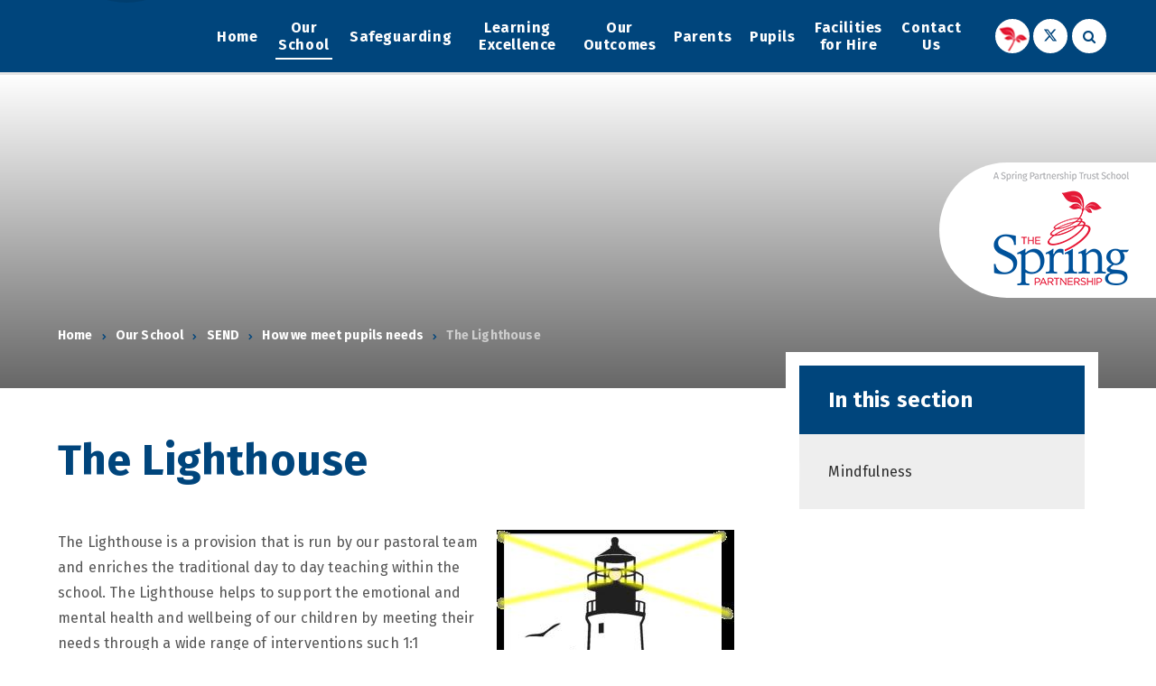

--- FILE ---
content_type: text/html
request_url: https://www.leesons.bromley.sch.uk/page/?title=The+Lighthouse&pid=232
body_size: 484172
content:

<!DOCTYPE html>
<!--[if IE 7]><html class="no-ios no-js lte-ie9 lte-ie8 lte-ie7" lang="en" xml:lang="en"><![endif]-->
<!--[if IE 8]><html class="no-ios no-js lte-ie9 lte-ie8"  lang="en" xml:lang="en"><![endif]-->
<!--[if IE 9]><html class="no-ios no-js lte-ie9"  lang="en" xml:lang="en"><![endif]-->
<!--[if !IE]><!--> <html class="no-ios no-js"  lang="en" xml:lang="en"><!--<![endif]-->
	<head>
		<meta http-equiv="X-UA-Compatible" content="IE=edge" />
		<meta http-equiv="content-type" content="text/html; charset=utf-8"/>
		
		<link rel="canonical" href="https://www.leesons.bromley.sch.uk/page/?title=The+Lighthouse&amp;pid=232">
		<link rel="stylesheet" integrity="sha512-SfTiTlX6kk+qitfevl/7LibUOeJWlt9rbyDn92a1DqWOw9vWG2MFoays0sgObmWazO5BQPiFucnnEAjpAB+/Sw==" crossorigin="anonymous" referrerpolicy="no-referrer" media="screen" href="https://cdnjs.cloudflare.com/ajax/libs/font-awesome/4.7.0/css/font-awesome.min.css?cache=260112">
<!--[if IE 7]><link rel="stylesheet" media="screen" href="https://cdn.juniperwebsites.co.uk/_includes/font-awesome/4.2.0/css/font-awesome-ie7.min.css?cache=v4.6.56.3">
<![endif]-->
		<title>Leesons Primary School - The Lighthouse</title>
		
<!--[if IE]>
<script>
console = {log:function(){return;}};
</script>
<![endif]-->

<script>
	var boolItemEditDisabled;
	var boolLanguageMode, boolLanguageEditOriginal;
	var boolViewingConnect;
	var boolConnectDashboard;
	var displayRegions = [];
	var intNewFileCount = 0;
	strItemType = "page";
	strSubItemType = "page";

	var featureSupport = {
		tagging: false,
		eventTagging: false
	};
	var boolLoggedIn = false;
boolAdminMode = false;
	var boolSuperUser = false;
strCookieBarStyle = 'none';
	intParentPageID = "557";
	intCurrentItemID = 232;
	var intCurrentCatID = "";
boolIsHomePage = false;
	boolItemEditDisabled = true;
	boolLanguageEditOriginal=true;
	strCurrentLanguage='en-gb';	strFileAttachmentsUploadLocation = 'bottom';	boolViewingConnect = false;	boolConnectDashboard = false;	var objEditorComponentList = {};

</script>

<script src="https://cdn.juniperwebsites.co.uk/admin/_includes/js/mutation_events.min.js?cache=v4.6.56.3"></script>
<script src="https://cdn.juniperwebsites.co.uk/admin/_includes/js/jquery/jquery.js?cache=v4.6.56.3"></script>
<script src="https://cdn.juniperwebsites.co.uk/admin/_includes/js/jquery/jquery.prefilter.js?cache=v4.6.56.3"></script>
<script src="https://cdn.juniperwebsites.co.uk/admin/_includes/js/jquery/jquery.query.js?cache=v4.6.56.3"></script>
<script src="https://cdn.juniperwebsites.co.uk/admin/_includes/js/jquery/js.cookie.js?cache=v4.6.56.3"></script>
<script src="/_includes/editor/template-javascript.asp?cache=260112"></script>
<script src="/admin/_includes/js/functions/minified/functions.login.new.asp?cache=260112"></script>

  <script>

  </script>
<link href="https://www.leesons.bromley.sch.uk/feeds/pages.asp?pid=232&lang=en" rel="alternate" type="application/rss+xml" title="Leesons Primary School - The Lighthouse - Page Updates"><link href="https://www.leesons.bromley.sch.uk/feeds/comments.asp?title=The Lighthouse&amp;item=page&amp;pid=232" rel="alternate" type="application/rss+xml" title="Leesons Primary School - The Lighthouse - Page Comments"><link rel="stylesheet" media="screen" href="/_site/css/main.css?cache=260112">


	<meta name="mobile-web-app-capable" content="yes">
	<meta name="apple-mobile-web-app-capable" content="yes">
	<meta name="viewport" content="width=device-width, initial-scale=1, minimum-scale=1, maximum-scale=1">

	<link rel="author" href="/humans.txt">
	<link rel="icon" href="/_site/images/favicons/favicon.ico">
	<link rel="apple-touch-icon" href="/_site/images/favicons/favicon.png">
	<link href="https://fonts.googleapis.com/css?family=Fira+Sans:400,400i,500,700,700i" rel="stylesheet">


	<link rel="stylesheet" href="/_site/css/print.css" type="text/css" media="print">

	<script type="text/javascript">
	var iOS = ( navigator.userAgent.match(/(iPad|iPhone|iPod)/g) ? true : false );
	if (iOS) { $('html').removeClass('no-ios').addClass('ios'); }
	</script>
<link rel="stylesheet" media="screen" href="https://cdn.juniperwebsites.co.uk/_includes/css/content-blocks.css?cache=v4.6.56.3">
<link rel="stylesheet" media="screen" href="/_includes/css/cookie-colour.asp?cache=260112">
<link rel="stylesheet" media="screen" href="https://cdn.juniperwebsites.co.uk/_includes/css/cookies.css?cache=v4.6.56.3">
<link rel="stylesheet" media="screen" href="https://cdn.juniperwebsites.co.uk/_includes/css/cookies.advanced.css?cache=v4.6.56.3">
<link rel="stylesheet" media="screen" href="https://cdn.juniperwebsites.co.uk/_includes/css/overlord.css?cache=v4.6.56.3">
<link rel="stylesheet" media="screen" href="https://cdn.juniperwebsites.co.uk/_includes/css/templates.css?cache=v4.6.56.3">
<link rel="stylesheet" media="screen" href="/_site/css/attachments.css?cache=260112">
<link rel="stylesheet" media="screen" href="/_site/css/templates.css?cache=260112">
<style>#print_me { display: none;}</style><script src="https://cdn.juniperwebsites.co.uk/admin/_includes/js/modernizr.js?cache=v4.6.56.3"></script>
<script integrity="sha256-oTyWrNiP6Qftu4vs2g0RPCKr3g1a6QTlITNgoebxRc4=" crossorigin="anonymous" referrerpolicy="no-referrer" src="https://code.jquery.com/ui/1.10.4/jquery-ui.min.js?cache=260112"></script>
<script src="https://cdn.juniperwebsites.co.uk/admin/_includes/js/jquery/jquery.ui.timepicker.min.js?cache=v4.6.56.3"></script>
<link rel="stylesheet" media="screen" href="https://cdn.juniperwebsites.co.uk/admin/_includes/css/jquery.ui.timepicker.css?cache=v4.6.56.3">
<script src="https://cdn.juniperwebsites.co.uk/admin/_includes/js/jquery/jquery-ui.touch-punch.min.js?cache=v4.6.56.3"></script>
<link rel="stylesheet" media="screen" href="https://cdn.juniperwebsites.co.uk/admin/_includes/css/jquery-ui.css?cache=v4.6.56.3">
<script src="https://cdn.juniperwebsites.co.uk/_includes/js/swfobject.js?cache=v4.6.56.3"></script>

        <meta property="og:site_name" content="Leesons Primary School" />
        <meta property="og:title" content="The Lighthouse" />
        <meta property="og:image" content="https://www.leesons.bromley.sch.uk/_site/images/design/thumbnail.jpg" />
        <meta property="og:type" content="website" />
        <meta property="twitter:card" content="summary" />
</head>


    <body>


<div id="print_me"></div>
<div class="mason mason--inner">

	<section class="access">
		<a class="access__anchor" name="header"></a>
		<a class="access__link" href="#content">Skip to content &darr;</a>
	</section>

	
	
	<header class="header container">
		<div class="logo__shadow"><div class="shadow"></div></div>
		<div class="center">
			<a href="/" class="header__link">
				
				<svg id="logo" viewBox="0 0 2577.921 2990.718">
  <defs>
    <style>
      .cls-1 {
        fill: #fff;
      }
    </style>
  </defs>
  
  <g id="primary">
    <path class="cls-1" d="M2135.96,1676.9l205.2-10.686c-1.594-33.012-3.126-64.742-4.717-97.678,13.925,1.071,26.747,2.058,40.72,3.135,3.36,47.625,5.117,94.97,7.768,143.746-82.334,4.387-163.832,8.523-246.177,12.754-.95-17.407-1.831-33.535-2.8-51.271"/>
    <path class="cls-1" d="M2228.116,1775.652c31.348.662,61.462,6.863,89.306,21.739,28.73,15.349,49.5,37.727,54.958,70.695,5.867,35.445-1.714,68.326-24.977,96.458-14.826,17.932-34.681,28.111-57.34,31.748-43.649,7.009-84.912-1.153-123.046-23.215-27.339-15.818-45.44-39.285-49.582-71.16-4.531-34.874,3.407-67.034,26.856-94.019,18.527-21.323,43.387-29.967,70.848-32.2,4.3-.349,8.65-.049,12.977-.049m-11.914,51.285c-9.777,1.685-19.771,2.582-29.292,5.2-33.158,9.109-43.33,60.189-17.033,81.652a111.1,111.1,0,0,0,24.438,15.22c21.132,9.478,43.686,14.135,66.66,16.284,14.628,1.367,29.18.953,43.472-3.807,31.928-10.631,43.154-60.013,15.428-82.089a103,103,0,0,0-23.8-14.392c-25.393-10.682-52.11-15.93-79.875-18.065"/>
    <path class="cls-1" d="M2140.591,2251.016c-16.334.1-31.73-3.992-46.187-11.169-34.619-17.184-62.081-42.435-81.139-76.039-36.736-64.778,2.063-146.376,75.655-159.493a92.023,92.023,0,0,1,52.89,6.178c42.34,18.083,74.635,47.614,94.774,88.922,18.674,38.3,13.666,75.068-13.107,108.363-16.942,21.07-37.83,36.384-65.032,41.619a52.821,52.821,0,0,1-5.889,1.013c-3.98.3-7.975.415-11.965.606m62.305-92.082c.119-17.446-6.683-30.037-15.3-41.641-16.421-22.122-36.051-41.1-59.353-55.842a99.617,99.617,0,0,0-26.31-11.64c-34.309-9.495-64.277,28.351-59.1,53.67a84.615,84.615,0,0,0,14.88,33.42c15.86,21.737,34.957,40.308,57.688,54.681a100.551,100.551,0,0,0,28.111,12.362c28.908,7.454,59.485-17.385,59.38-45.01"/>
    <path class="cls-1" d="M1956.534,2270.3l-70.86,43.3c19.009,31.217,37.482,61.552,56.438,92.68-14.642,8.955-28.769,17.593-43.861,26.822l-128.666-210.508,43.827-26.887c17.158,27.959,33.815,55.1,51.17,83.38l70.862-43.3-50.835-83.45,43.861-26.873c42.908,70.207,85.385,139.707,128.595,210.4l-43.774,26.977-56.757-92.541"/>
    <path class="cls-1" d="M1748.736,2256.9c-2.971,11.667-5.979,23.483-9.112,35.791-3.722-.294-6.7-.22-9.533-.807-11.163-2.311-21.956-.606-32.412,3.187-24.847,9.014-38.035,29.951-34.893,56.312,4.234,35.541,19.586,66.205,43.279,92.637,9.987,11.141,22.359,19.037,38.028,19.787,21.554,1.031,37.834-8.765,50.369-25.447,4.368-5.813,7.767-12.354,12.389-19.821,5.513,2.542,11.139,5.06,16.7,7.72,5.377,2.574,10.684,5.291,16.99,8.427-1.472,4.022-2.467,7.8-4.165,11.225-17.149,34.6-45.907,53.674-83.06,60.665-30.875,5.81-58.747-2.5-81.591-23.316-37.62-34.283-58.957-77.066-59.029-128.647-.043-31.049,12.975-56.879,37.269-76.41,18.61-14.962,40.108-23.525,63.874-26.175,11.079-1.236,26.083.853,34.9,4.872"/>
    <path class="cls-1" d="M1548.118,2353.294c-3.069,11.312-6.088,22.437-9.312,34.317-6.254-.65-12.1-1.48-17.978-1.827-19.7-1.162-37.769,3.62-53.163,16.23-12.486,10.227-14.438,23.9-6.144,36.416,5.094,7.688,12.653,11.075,21.316,10.849,12.281-.32,24.531-1.781,36.8-2.708s24.561-2.719,36.811-2.477c19.541.387,37.319,6.046,51.073,21.222,27.269,30.092,27.381,72.745-.455,102.3-21.562,22.9-48.781,35.391-79.384,41.052a111.292,111.292,0,0,1-48.52-1.958c-2.193-.565-4.281-1.539-7.77-2.819,3.661-12.247,7.213-24.136,10.849-36.3,7.258,1.054,13.431,2.211,19.658,2.806,22.124,2.116,42.353-3.263,60.223-16.483,10.589-7.833,16.224-18.274,14.635-31.961-1.685-14.519-11.507-24.945-25.879-27.84-11.776-2.372-23.2.588-34.769,1.421-14.591,1.051-29.215,3.053-43.782,2.726-34.511-.775-58.356-21.62-64.873-55.29a56.184,56.184,0,0,1,5.7-37.813c4.18-7.838,9.159-15.827,15.6-21.784,30.556-28.266,66.244-41.341,108.166-33.782a60.387,60.387,0,0,1,6.763,1.739,45.3,45.3,0,0,1,4.441,1.963"/>
    <path class="cls-1" d="M1081.694,2346.779c17.416,9.277,33.2,17.687,49.1,26.152-2.962,40.6-5.861,80.333-8.929,122.387,10.091-6.238,17.309-12.979,25.054-18.926,8.19-6.288,16.194-12.816,24.282-19.238q11.741-9.322,23.485-18.64c7.808-6.194,15.618-12.385,23.948-18.991,15.462,8.217,30.668,16.3,47.4,25.187-3.969,2.995-6.929,5.389-10.048,7.557q-61.545,42.765-123.185,85.395a38.819,38.819,0,0,0-13.086,14.578c-11,21.3-22.392,42.4-33.66,63.557-1.548,2.908-3.235,5.743-5.528,9.8l-44.58-23.682c1.249-2.954,2.074-5.4,3.265-7.646,11.675-22.073,23.329-44.16,35.191-66.133a35.3,35.3,0,0,0,4.49-17.052c.468-51.294,1.21-102.586,1.915-153.878.04-2.908.483-5.81.888-10.424"/>
    <path class="cls-1" d="M794.837,2489.648l106.608-222.1c3.44,1.493,6.155,2.57,8.784,3.827,21.032,10.059,42.1,20.035,63.05,30.271,15.627,7.635,30.373,16.628,42.847,29.008q31.87,31.633,15.119,73.182c-9.637,23.949-25.8,40.149-52.3,43.967-4.271.615-8.625.661-12.941.959-2.934.2-5.869.387-10.261.674,3.579,40.461,7.108,80.353,10.849,122.646l-51.944-24.915c-.66-7.968-1.44-15.234-1.835-22.522-1.46-26.945-2.95-53.891-4.042-80.852-.221-5.479-2.189-8.6-7.094-10.63-5.8-2.4-11.414-5.225-18.426-8.478L841.153,2511.9l-46.316-22.251m137.855-168.1c-11.706,24.375-22.459,46.764-33.767,70.311,15.656,6.846,29.095,16.324,45.7,18.418a29.145,29.145,0,0,0,7.933-.034c18.187-2.763,26.089-16.243,31.012-31.613,4.549-14.2.066-26.826-12.316-35.06-11.837-7.871-24.7-14.2-38.558-22.022"/>
    <path class="cls-1" d="M810.82,2223.076l-55.443,252-47.446-26.757,14.847-54.924c-21.979-13.364-44.776-25.467-68.135-38.913l-39.812,41.3c-15.39-8.687-30.31-17.108-46.082-26.012,3.1-3.206,5.271-5.627,7.624-7.858q85.564-81.1,171.165-162.17c1.209-1.145,2.523-2.2,3.62-3.439,2.826-3.208,5.721-3.792,9.646-1.53,16.126,9.293,32.383,18.355,50.016,28.3m-47.531,20.963c-12.44,7.654-76.791,75.935-80.308,82.826,16.264,9.259,32.43,18.736,50.191,28.005,10.331-38.016,20.223-74.423,30.117-110.831"/>
    <path class="cls-1" d="M520.431,2347.092l-38.98-32.689,116.973-153.661-.712-1.044L460.055,2261.964l-37.463-31.25,74.785-156.483q-.978-.672-1.956-1.34c-38.877,51.654-84.861,96.848-129.04,145.321l-38.491-32.169,173.064-176.968,50.574,42.3-76.56,154.132c5.271.478,7.515-2.746,10.08-4.705q59.2-45.2,118.26-90.565c3.128-2.4,6.325-4.7,9.871-7.33l51.049,42.673c-47.821,67.015-95.341,133.6-143.8,201.509"/>
    <path class="cls-1" d="M493.815,1975.388l-223.359,104.9c-7.275-15.458-14.286-30.351-21.912-46.556,74.456-34.981,148.312-69.68,223.325-104.921,7.286,15.466,14.308,30.369,21.946,46.58"/>
    <path 2" data-name="R" class="cls-1" d="M207.216,1895.338c2.8-2.125,5.376-4.179,8.051-6.1,24.365-17.48,48.549-35.22,73.248-52.214,6.915-4.758,8.937-9.86,7.191-17.543-1.092-4.8-1.529-9.755-2.422-15.73-32.148,2.356-63.5,7.926-96.126,10.809-2.034-16.9-4-33.257-6.1-50.708l244.369-29.93c1.232,8.659,2.507,16.455,3.425,24.292,2.75,23.478,5.7,46.94,7.9,70.47a115.02,115.02,0,0,1-4.1,41.56c-7.119,25.638-24.194,40.927-50.065,45.87a103.518,103.518,0,0,1-27.757,1.607c-18.356-1.543-32.289-11.532-43.188-25.989-3.181-4.22-6.16-8.591-10.049-14.037-32.323,24.526-63.7,49.518-96.923,74.918-3.758-19.727-5.2-38.367-7.45-57.277m121.917-96.568c1.91,13.5,2.794,25.772,5.507,37.629,5.055,22.089,20.655,31.956,43.112,28.46a68.291,68.291,0,0,0,7.811-1.655c12.758-3.559,20.2-11.875,23.036-24.87,2.7-12.412.03-24.509-1.206-36.706-.386-3.811-1.375-7.561-2.233-12.109l-76.027,9.251"/>
    <path class="cls-1" d="M453.44,1535.028a37.923,37.923,0,0,1,.234,5.487c-3.323,29.758-6.254,59.571-10.332,89.226-1.338,9.731-4.82,19.428-8.806,28.487-14.861,33.787-43.427,49.193-79.992,43.861a116.926,116.926,0,0,1-11.754-2.3c-31.347-7.93-49.535-28.384-56.238-59.56-3.328-15.477-2.871-31.1-1.264-46.738.781-7.6,1.487-15.209,2.328-23.869-13.776-3.507-27.722-3.509-41.414-5.136-13.509-1.6-27.045-2.98-41.542-4.563-.218-16.985,3.048-33.152,4.361-49.188,7.828-2.332,231.056,21.839,244.419,24.29m-41.081,46.59-86.545-9.008c-2.276,15.356-5.063,29.569-2.784,44.3,2.407,15.554,11.329,25.456,26.11,29.513a87.176,87.176,0,0,0,23.61,2.97c14.641-.136,25.308-7.551,31.459-20.826,6.732-14.527,6.637-30.241,8.15-46.944"/>
  </g>
  <g id="leeson">
    <path class="cls-1" d="M1784.984,597.973H1719L1642.4,407.22l-2.426.55c9.047,62.8,5.6,125.872,6.37,190.24-8.143.143-15.31.319-22.478.38-7.294.064-14.589.015-21.638.015-2.547-7.726-3.082-234.539-.7-246.263H1665.4c25.737,63.1,51.691,126.725,77.646,190.354l1.656-.4c-1.57-20.813-3.71-41.6-4.547-62.446-.842-20.962-.431-41.975-.486-62.966-.057-21.248-.013-42.495-.013-64.413h45.33Z"/>
    <path class="cls-1" d="M1340.066,473.937a162.443,162.443,0,0,1,9.233-58.724c15.239-42.557,49.062-67.689,94.28-69.168a146.108,146.108,0,0,1,33.663,2.98c32.73,6.671,55.418,26.267,68.762,56.668,11.357,25.873,14.174,53.221,12.659,81.107-1,18.354-4.038,36.4-11.25,53.474-15.589,36.9-42.966,58.082-83.072,62.878a127.293,127.293,0,0,1-42.628-2.165c-32.24-7.02-54.82-26.137-68.455-55.873-10.179-22.2-13.58-45.806-13.192-71.177m165.688,1.467-1.538-.138c0-6,.368-12.019-.072-17.983-1.155-15.649-3.2-31.16-10.033-45.573-6.159-13-15.505-22.687-29.919-25.8-29.085-6.275-50.681,3.854-61.014,29.773a91.231,91.231,0,0,0-3.8,11.336c-5.289,20.867-6.311,42.1-4.856,63.478,1.02,14.984,2.858,29.842,8.829,43.848,9.183,21.542,24.416,31.633,47.372,31.37,22.2-.254,36.972-10.7,45.487-32.454a65.377,65.377,0,0,0,4.194-14.339c2.063-14.467,3.6-29.008,5.345-43.521"/>
    <path " class="cls-1" d="M1817.966,569.892l26.209-28.518c4.567,3.2,8.507,6.181,12.651,8.835,20.806,13.324,43.25,19.011,67.654,13.044,17.679-4.322,26.821-17.35,26.14-35.184-.422-11.045-5.592-19.312-15.03-24.271-8.5-4.464-17.616-7.78-26.569-11.327-12.984-5.143-26.157-9.82-39.06-15.152-4.871-2.013-9.3-5.173-13.794-8.019-38.256-24.222-37.971-85.52,3.922-109.807,18.478-10.712,38.553-14.351,59.567-13.655,25.248.836,48.649,7.383,68.776,23.381,2.571,2.044,4.978,4.293,8.434,7.291l-23.895,27.782c-3.854-2.582-7.112-4.817-10.421-6.974-15.949-10.4-33.46-14.738-52.339-12.645a45.148,45.148,0,0,0-15.2,4.415c-17.526,8.91-19.207,32.667-2.823,43.573,7.1,4.729,15.375,7.88,23.41,10.993,12.716,4.925,25.928,8.629,38.451,13.972a127.758,127.758,0,0,1,25.051,14.315c15.717,11.5,23.637,27.634,24.684,47.03,2.228,41.228-17.245,69.285-57.287,79.916-41.67,11.063-81.257,5.875-117.159-19.436-3.766-2.655-7.092-5.934-11.372-9.559"/>
    <path class="cls-1" d="M1283.417,404.431c-12.139-8.929-24.1-16.131-38.187-18.693-11.566-2.1-23.189-2.744-34.565,1.034-10.676,3.546-17.664,10.547-18.871,22.156-1.2,11.5,3.381,20.535,13.642,25.558a274.537,274.537,0,0,0,31.357,12.769c15.441,5.311,30.976,10.292,44.978,18.937,15.009,9.264,26,21.716,30.444,39.2,9.44,37.1-4.646,75.008-43.907,89.539-45.349,16.785-88.953,12.006-129.163-16.054-3.489-2.434-6.577-5.443-10.675-8.875,9.06-9.878,17.541-19.122,26.271-28.64,4.544,3.19,8.5,6.183,12.658,8.847,20.148,12.9,41.887,18.688,65.664,13.471,19.6-4.3,28.659-16.74,27.853-36.571-.4-9.875-4.723-17.6-13.077-22.175-8.7-4.767-18.009-8.491-27.262-12.14-10.822-4.268-22.064-7.509-32.756-12.06a144.119,144.119,0,0,1-21.815-12.005c-36.886-23.985-36.576-82.179,1.125-106.97,13.7-9.011,28.784-13.747,44.924-15.217,33.825-3.079,64.919,3.639,91.419,26.242a46.745,46.745,0,0,0,4.08,2.714c-7.493,10.563-15.886,18.927-24.137,28.933"/>
    <path " class="cls-1" d="M1107.1,353.178c-1.829,11.9-3.538,23.02-5.41,35.207H1014.16c-2.747,8.783-2.995,54.968-.376,65.687h75.6v36.439c-25.119.956-50.272-.089-75.085.581-2.738,7.4-3.495,54.419-1.17,68.92,9.78,2.2,20.057.755,30.2,1,10.65.261,21.312.059,31.969.059H1107.1c1.647,12.483.611,24.228.691,36.651H962.47c-2.287-7.094-3.28-224.9-1.161-244.294,6.976-2.352,135.178-2.771,145.8-.252"/>
    <path " class="cls-1" d="M823.87,491.03V561h94.667v35.656c-7.635,2.093-131.013,2.736-144.9.9-2.39-6.915-3.345-228.713-1.052-244.247,6.911-2.152,133.2-2.666,145.2-.4-1.658,11.344-3.323,22.741-5.164,35.332H823.768c-1.1,22.328-.426,43.389-.543,65.824h77.219V491.03Z"/>
    <path class="cls-1" d="M589.835,352.133h50.332c.35,68.282-.107,136.041.256,205.129h97.96c-1.847,14.241-3.5,26.97-5.111,39.417-7.833,2.074-126.432,2.766-143.316.9a64.352,64.352,0,0,1-.994-8.18q-.086-114.449-.009-228.9a83.2,83.2,0,0,1,.882-8.368"/>
  </g>
  <path id="shield" class="cls-1" d="M1537.73.022c2.614,12.61,5.236,23.911,7.261,35.319,3.644,20.53,12.765,38.444,25.426,54.709,17.237,22.145,38.861,39.227,62.733,53.607,40.98,24.685,85.565,39.848,132.116,49.8,52.807,11.293,106.26,14.575,160.023,11.666,65.356-3.538,128.767-16.29,188.586-43.878,30.153-13.908,58.017-31.34,81.631-55.025,13.784-13.824,25.038-29.372,32.917-47.312,4.15-9.452,8.76-18.708,12.75-28.225,2.118-5.053,5.277-6.7,10.7-6.789,24.876-.428,24.873-.592,42.424,16.96q137.883,137.883,275.873,275.658c5.366,5.347,8.265,10.589,7.63,18.255a130.169,130.169,0,0,0,0,21.977c.734,8.4-2.068,14.091-8.634,19.642-35,29.591-65.987,63.075-93.779,99.489-67.53,88.479-111.282,187.382-130.2,297.2-8.063,46.816-10.766,93.949-9.185,141.361,2.824,84.682,23.867,164.437,64.96,238.718q26.608,48.1,53.262,96.165c47.342,85.317,78.27,176.244,93.679,272.562,6.741,42.134,11.34,84.457,14.07,127.037,3.138,48.925,4.528,97.889,3.067,146.868-2.978,99.791-17.625,197.6-52.1,291.8-43.577,119.063-114.7,218.908-210.57,301.491-51.95,44.753-108.933,82.292-167.355,117.863-38.98,23.734-77.624,48.021-116.314,72.229-35.94,22.486-73.674,41.617-112.116,59.28-80.5,36.985-161.344,73.216-241.921,110.031-70.909,32.4-141.244,65.991-208.715,105.2-18.712,10.875-37.054,22.436-55.156,34.307-33.6,22.033-64.455,47.3-90.206,78.437-6.755,8.167-14.073,15.868-21.591,24.3-3.27-3.575-6.138-6.343-8.589-9.443-40.581-51.343-92.359-88.986-148.229-121.75-66.178-38.808-134.991-72.442-204.634-104.4C842.5,2716.086,757.082,2677.84,672.028,2638.8c-40.273-18.484-79.8-38.478-117.246-62.381-27.516-17.565-55.326-34.669-82.926-52.1-39.713-25.083-80.016-49.3-118.876-75.646-63.486-43.039-120.389-93.693-169.274-153.055-71.833-87.23-119.13-186.5-145.217-296.139-11.506-48.36-18.592-97.385-22.577-146.947-3.827-47.589-4.316-95.224-2.965-142.855,1.9-66.963,7.422-133.607,18.964-199.736A835.333,835.333,0,0,1,125.987,1244.8c18.98-34.039,38.107-68.008,56.374-102.43,27.073-51.018,45.446-105.1,53.41-162.4a678.662,678.662,0,0,0,5.257-131.591q-8.407-150.686-80.469-283A667.1,667.1,0,0,0,9.333,376.948C2.688,371.2-.687,365.427.117,356.571A170.889,170.889,0,0,0,.169,332.59c-.291-5.758,1.071-10.322,5.668-14.023,2.839-2.287,5.227-5.132,7.819-7.725q139.3-139.3,278.465-278.723c5.923-5.946,11.776-9.147,20.136-8.191a69.648,69.648,0,0,0,13.982.016c5.632-.5,8.521,2.077,10.529,7.019,2.881,7.092,6.5,13.883,9.369,20.979,12.9,31.921,34.848,56.462,62.187,76.612,36.7,27.054,77.94,44.522,121.527,56.814,35.683,10.062,72.1,15.949,109.082,18.7,69.7,5.181,138.445.129,205.954-18.534,41.368-11.436,80.85-27.419,115.874-52.594a292.184,292.184,0,0,0,38.361-33.362,126.773,126.773,0,0,0,35.108-70.424c1.122-7.232,2.688-14.4,4.162-21.573,1.47-7.155,1.694-7.295,9.215-7.539,2.331-.077,4.666-.018,7-.018H1537.73ZM1289.147,2920.4c8.149-7.86,15.831-15.692,23.957-23.032,31.8-28.727,67.3-52.331,103.939-74.3,71.256-42.723,146-78.68,221.4-113.272,83.547-38.324,167.443-75.889,250.986-114.225,36.03-16.533,71.385-34.47,105.027-55.6,35.261-22.15,70.443-44.439,106.046-66.027,55.042-33.375,109.13-68.047,158.947-109.044,108.549-89.329,184-200.647,224.059-335.683,25.6-86.309,35.535-174.771,35.968-264.437.156-32.294-1.455-64.608-2.689-96.9a1106.833,1106.833,0,0,0-16.222-148.865c-13.014-74.262-34.811-145.767-69.126-212.989-20.892-40.924-43.426-81.028-65.875-121.136-43.827-78.3-69.824-161.843-74.589-251.594-3.512-66.141-.117-131.92,14.128-196.8,33.172-151.074,107.352-278.631,220.725-383.6,2.367-2.192,4.58-4.55,5.6-5.568L2268.127,84.019c-.495.8-1.817,2.652-2.861,4.652a207.181,207.181,0,0,1-38.113,51.068c-27.033,26.919-58.734,46.956-93.117,62.932-61.816,28.723-127.327,42.561-194.925,47.731a666.539,666.539,0,0,1-113.79-1.439c-46.623-4.406-92.224-13.5-136.445-28.953-44.046-15.39-85.285-36.1-121.008-66.613-32.142-27.455-56.5-60.114-66.741-101.968a34.793,34.793,0,0,0-1.8-4.538H1078.348a65.528,65.528,0,0,0-2.211,6.183c-7.6,31.28-23.9,57.658-45.719,80.859-30.19,32.111-66.85,54.827-106.852,72.421-72.191,31.752-148.387,44.378-226.665,45.773A633.141,633.141,0,0,1,544.178,236.5c-51.994-11.878-101.527-30.06-146.52-59.236-36.051-23.377-66.678-52.025-86.333-91.028a6.71,6.71,0,0,0-1.681-2.154L46.127,347.583c1.37,1.245,3.813,3.469,6.261,5.689a670.38,670.38,0,0,1,75.206,80.1Q312.752,666.933,283.973,963.663a518.6,518.6,0,0,1-53.927,186.012c-18.232,35.925-37.976,71.1-57.684,106.254-38.5,68.673-68.358,140.658-85.914,217.6-15.764,69.088-23.59,139.183-26.5,209.831-2.123,51.6-2.617,103.224,1.092,154.843,3.443,47.93,9.889,95.361,20.514,142.217,33.98,149.859,108.51,275.284,225.718,375.115,47.857,40.762,99.827,75.6,153.374,108.265,37.256,22.731,74.342,45.74,111.495,68.636,12.476,7.689,24.527,16.178,37.471,22.972,30.073,15.785,60.149,31.675,90.977,45.891,86.495,39.885,173.512,78.636,260.05,118.429,70.839,32.573,140.751,67.046,207.374,107.754,42.177,25.771,82.866,53.56,117.05,89.795a33.02,33.02,0,0,0,4.081,3.127"/>
  <g id="tree">
    <path class="cls-1" d="M1288.8,2287.154c-37.444-37.3-81.936-62.291-127.819-84.6-55.4-26.939-111.7-52.017-167.586-77.951-19.335-8.972-38.893-17.528-57.807-27.322-17.717-9.173-34.852-19.506-52-29.74-21.739-12.977-43.246-26.347-64.825-39.591-35.3-21.668-68.98-45.49-98.862-74.385-56.084-54.232-90.917-120.1-107.4-195.99-11.823-54.45-13.745-109.551-10.875-165.015,1.793-34.65,5.324-69.021,12.181-103.066a436.8,436.8,0,0,1,45.71-124.219c11.2-20.452,22.761-40.713,33.623-61.342,23.385-44.418,34.692-91.864,35.729-142.047,2.56-123.846-42.468-227.374-132.125-312.1a23.715,23.715,0,0,1-1.794-1.929L740.607,702.191c-.887-.726.132-.275.541.5,11.9,22.5,30.068,38.85,51.349,52.033,28.426,17.608,59.588,28.1,92.3,33.924,57.976,10.322,115.4,8.1,171.928-9.231a228.9,228.9,0,0,0,56.272-25.479c27.785-17.7,49.722-40.156,58.472-73.818h234.12a12.04,12.04,0,0,1,1.666,2.967c6.4,23.8,20.593,42.319,39.321,57.657,26.837,21.979,57.919,35.317,91.32,43.324,70.41,16.88,140.008,14.621,208.4-10.271a204.376,204.376,0,0,0,50.212-26.539c16.117-11.67,29.8-25.6,39.455-43.191a22.307,22.307,0,0,1,1.581-2.363l146.471,146.455a56.784,56.784,0,0,0-6.312,4.715c-62.4,59.315-103.861,130.606-120.805,215.233-12.884,64.354-12.231,128.473,8.7,191.456,8.231,24.772,20.251,47.8,33.05,70.447,15.905,28.133,31.873,56.214,43.8,86.38,15.407,38.984,24.344,79.492,29.285,121a801.149,801.149,0,0,1,5.319,122.718c-2.3,65.857-14.121,129.653-43.286,189.467-27.459,56.315-67.218,102.45-117.471,139.221-27.108,19.835-56.034,37.2-84.265,55.485-15.377,9.96-30.676,20.117-46.618,29.109-21.737,12.26-43.626,24.408-66.206,34.992-57.895,27.139-116.319,53.148-174.311,80.084a844.539,844.539,0,0,0-98.346,53.309c-19.15,12.2-37.515,25.435-53.485,41.728-1.145,1.168-2.486,2.143-4.26,3.654m42.033-604.9c1.456,0,2.275.259,2.711-.041q6.162-4.245,12.207-8.66c28.787-21.1,58.27-41.054,90.548-56.612,22.667-10.923,46.43-16.57,71.546-15.134,17.6,1.006,35.141,3.176,52.718,4.706,25.635,2.233,51.193,2.875,76.586-2.747,31.925-7.069,61.037-20.852,89.179-36.935,8.661-4.949,17.381-10.035,25.2-16.17,24.843-19.489,31.955-52.406,17.891-79.953-9.239-18.1-14.7-19.51-33.237-11.529-30.872,13.289-61.807,26.519-93.214,38.464-42.117,16.015-85.911,23.915-131.113,22.579-44.553-1.316-87.975-9.44-130.514-22.539a21.75,21.75,0,0,1-4.622-1.863,11.887,11.887,0,0,1,5.5-22.287,27.867,27.867,0,0,1,5.962.516c39.479,6.854,79.23,9.885,119.319,10.144a351.329,351.329,0,0,0,116.746-19.018c44.23-15.093,86.832-33.9,128.3-55.369,12.345-6.393,21.664-15.191,24.784-29.507,7.914-36.322-3.527-66.238-29.846-91.256-6.7-6.374-14.571-7.6-23.03-3.493-3.595,1.744-7.139,3.595-10.693,5.42-26.662,13.69-53.012,28.035-80.045,40.949-63.045,30.116-127.945,54.852-197.859,63.722-28.186,3.575-56.354,4.461-84.611-.341-36.258-6.161-71.224-16.854-105.936-28.606a24.763,24.763,0,0,1-5.443-2.364,11.909,11.909,0,0,1-4.631-14.892,12.184,12.184,0,0,1,13.036-7.054,37.931,37.931,0,0,1,4.826,1.289c66.689,19.666,134.351,22.254,202.758,11.488,3.345-.527,6.593-1.671,9.886-2.527a35.1,35.1,0,0,0-12.056-5.821c-16.669-5.011-32.652-11.548-47.292-21.083-19.292-12.563-35.559-28.076-46.393-48.658-3.667-6.966-2.306-13.31,2.869-17,5.383-3.835,11.229-3.012,16.82,2.932,11.8,12.541,25.76,22.181,40.819,30.178,34.6,18.374,71.789,28.147,110.61,31.887a87.615,87.615,0,0,0,43.842-7.166c51.78-22.313,101.735-48.14,150.644-76.115,11.218-6.417,17.81-15.6,20.772-27.9,10.983-45.642.687-86.426-28.111-122.915-9.562-12.115-11.917-12.323-25.922-5-49.038,25.645-101.394,34.9-155.918,27.925-69.83-8.931-122.358-45.894-160.181-104.59a47.457,47.457,0,0,1-5.113-9.691,11.665,11.665,0,0,1,5.3-13.8,11.355,11.355,0,0,1,13.872,1.344,34.341,34.341,0,0,1,4.4,5.4c23.96,32.486,54.912,55.989,92.189,71.124,41.361,16.793,84.082,19.128,127.6,10.809a209.433,209.433,0,0,0,76.434-30.722c7.71-5.063,10.4-11.535,8.87-20.416-1.955-11.328-5.6-22.069-12.113-31.47-28.361-40.938-66.96-63.856-117.3-65.589-5.906-.2-11.825-.027-18-.027-6.26-22.44-22.738-34.023-42.958-41.466-20.108-7.4-40.338-7.367-56.363-.759-6.8-5.072-11.665-8.633-16.459-12.282-23.333-17.755-49.531-25.411-78.706-21.889-5.3.64-9.283.413-13.45-3.717-10.546-10.455-23.363-17.694-37.171-22.946-33.74-12.834-68.166-14.324-103.058-5.346a128.82,128.82,0,0,0-48.955,24.057c-5.3,4.236-8.82,9.173-7.187,16.326,3.794,16.62,8.755,32.819,17.724,47.515a52.814,52.814,0,0,0,26.023,22.366c20.3,8.148,41.222,13.361,63.116,13.452,10.933.045,21.886-1.256,32.8-2.235,8.9-.8,14.3,1.9,15.767,8.44,1.579,7.03-1.6,12.046-9.721,14.986-7.826,2.833-15.681,5.593-23.578,8.222-11.467,3.818-23.2,6.147-35.356,5.156a201.883,201.883,0,0,1-51.52-11.417c-25.682-9.137-43.91-26.172-55.114-50.586-5.392-11.75-9.258-24.208-13.639-36.408-2.615-7.283-4.817-9.125-12.471-8.467-26.8,2.3-52.552,8.6-76.628,20.873-35.909,18.3-63.683,44.627-79.775,82.132a154.947,154.947,0,0,0-7.113,21.8c-1.437,5.476.766,8.139,6.31,8.9,1.965.27,4,.029,5.993.1,22.294.8,44.641.915,66.87,2.595,38.485,2.909,75.585,11.942,110.723,28.26,21.527,10,42.036,21.731,60.535,36.7,6.282,5.085,7.453,11.111,4.04,16.692-3.539,5.782-10.14,7.111-17.626,3.411-5.076-2.508-10.009-5.309-15.112-7.758-72.6-34.855-149.42-46.862-229.313-42.339-8.019.454-13.645,3.89-18.188,10.436-19.135,27.572-27.981,57.928-25.563,91.476.662,9.183,2.873,11.515,11.94,12.83,9.554,1.385,19.075,3.03,28.657,4.189,51.9,6.276,90.836,33.97,122.407,73.867,5.065,6.4,5,13.454.178,17.994-5.015,4.719-11.46,4.213-17.8-1.257-5.041-4.35-10.06-8.742-15.309-12.833-39.355-30.665-85.3-42.468-133.9-46.713a16.543,16.543,0,0,0-13.573,4.9c-22.539,21.422-38.3,46.732-45.178,77.34-2.428,10.8-.537,20.39,5.95,29.289a122.279,122.279,0,0,0,52.638,41.629c34.218,14.277,69.449,14.252,105.023,6.757,43.527-9.171,83.421-27.22,121.074-50.556,2.535-1.571,5.029-3.393,7.8-4.364a11.723,11.723,0,0,1,14.049,4.661c3.094,4.808,2.727,10.12-1.4,14.676a52.692,52.692,0,0,1-6.786,5.882,380.061,380.061,0,0,1-65.845,41.509c-30.071,14.833-61.351,25.84-95.044,28.793-53.627,4.7-101.783-7.868-142.144-45.04-.98-.9-1.969-1.8-3.017-2.625-7.895-6.18-11.443-5.932-17.335,2.121-38.662,52.839-36.874,119.545,3.323,170.612a22.388,22.388,0,0,0,17.116,8.952,60.82,60.82,0,0,0,12.919-.648c39.063-6.406,77.768-5.157,115.651,6.669,17.439,5.443,34.449,12.375,51.339,19.387,6.316,2.622,11.213,2.63,16.474-1.589,6.5-5.211,13.273-10.07,19.831-15.206,19.69-15.42,39.737-30.289,61.478-42.792,56.912-32.73,117.441-41.158,181.339-27.439a46.621,46.621,0,0,1,9.541,2.84,11.637,11.637,0,0,1,6.722,13.175c-1.105,5.363-5.447,9.016-11.409,9.306-2.652.13-5.326-.181-7.988-.305-34.856-1.626-69.195,1.548-102.923,10.8-37.959,10.409-70.877,30.227-101.684,54.058-10.543,8.156-21.233,16.125-31.656,24.431-17.324,13.805-35.157,16.477-55.728,6.266-15.114-7.5-31.358-13.056-47.552-18a199.758,199.758,0,0,0-92.893-5.645c-12.575,2.145-16.8,6.812-16.325,19.666.4,10.912,1.16,22.067,3.814,32.6,10.593,42.02,36.636,72.622,73.048,94.849,35.806,21.859,74.991,30.32,116.673,28.262,4.612-.228,9.246-.031,13.9-.031,1.587,2.783,3.053,5.385,4.549,7.97,19.547,33.783,58.959,52.02,97.2,43.748,17.52-3.789,34.477-10.113,51.833-14.749a190.011,190.011,0,0,1,29.282-5.762c9.96-1.03,12.053,1.012,15.736,10.148,17.158,42.566,17.376,86.338,9.2,130.678-3.255,17.651-6.989,35.22-9.894,52.928-.885,5.4-2.92,9.369-7.126,12.5a76.676,76.676,0,0,1-29.786,13.462c-26.323,5.8-52.782,11.149-78.8,18.112-18.265,4.886-36.039,11.763-53.733,18.534-5.711,2.185-10.818,6.469-15.475,10.608-1.668,1.484-2.388,6-1.349,7.978.934,1.779,5.018,3.012,7.457,2.669,5.565-.783,10.978-2.669,16.447-4.125,29.92-7.968,59.254-8.431,87.42,6.688,2.036,1.092,4.346,1.666,6.5,2.558,3.673,1.522,7.207,1.407,10.391-1.073,15.06-11.734,31.635-11.564,49.372-7.631,20.437,4.531,41.084,8.39,61.817,11.258,25.9,3.584,50.983,1.917,73.993-13.288,16.171-10.685,35.1-12.712,53.937-10.744s37.489,5.608,56.2,8.669c6.9,1.128,13.677,3.062,20.6,3.872a10.856,10.856,0,0,0,7.889-2.627c2.88-2.832,1.066-6.619-1.243-8.957a85.345,85.345,0,0,0-13.556-11.641,167.615,167.615,0,0,0-46.33-20.81c-18.538-5.261-37.383-9.54-56.256-13.471-7.275-1.515-11.368-5.053-12.886-11.892a91.357,91.357,0,0,1-1.393-10.841c-.589-5.958-.54-12.03-1.7-17.869-2.911-14.685-6.409-29.251-9.556-43.889-5.917-27.518-10.439-55.246-2.66-83.031a307.04,307.04,0,0,1,15.177-41.1c4.208-9.518,10.358-10.863,19.707-6.377a100.3,100.3,0,0,1,9.517,5.5,38.562,38.562,0,0,0,26.9,5.29c16.378-2.478,30.424-9.472,40.963-22.67,1.408-1.764,3-3.386,4.164-4.7a8.15,8.15,0,0,1,1.7.014c2.837.944,5.649,1.969,8.5,2.88,54.895,17.557,108.533,14.613,160.083-11.489,38.93-19.712,67.562-49.441,81.851-91.439,2.874-8.445,4.487-17.4,5.9-26.241,1.6-10.023-3.256-13.646-12.888-10.166-3.123,1.128-6.112,2.643-9.124,4.061-41.516,19.539-85.066,28.719-130.974,25.256-17.261-1.3-34.479-3.216-51.689-5.1-25.057-2.742-49.373-.574-71.85,11.654-16.661,9.064-33.545,17.989-49.1,28.75-24.643,17.045-48.373,35.424-72.241,53.564-7.132,5.421-14.17,8.981-22.9,4.725-8.247-4.021-10.388-11.2-10.407-19.923a218.429,218.429,0,0,0-1.842-27.878c-1.916-14.592-5.708-28.717-12.975-41.717-7.556-13.515-18.776-22.375-33.751-26.181-21.255-5.4-41.738-2.28-61.282,6.956-33.3,15.736-62.211,37.262-85.35,66.175a29,29,0,0,1-4.724,5.094,12.274,12.274,0,0,1-14.828-.412,11.521,11.521,0,0,1-3.285-13.522,24.07,24.07,0,0,1,2.97-5.173c22.977-31.072,49.691-58.252,82.263-79.422,23.243-15.107,48.6-21.529,76.109-18.682,31.771,3.287,56.921,17.566,73.313,45.693,7.107,12.195,11.732,25.351,14.933,39.047,1.108,4.736,2.213,9.474,3.267,13.989"/>
    <path class="cls-1" d="M1246.311,1236.84c-25.219-.006-48.557-7.221-70.617-18.89-29.835-15.781-54.834-37.513-76.508-63.212a26.3,26.3,0,0,1-3.917-5.755,11.828,11.828,0,0,1,2.926-13.682,11.382,11.382,0,0,1,13.832-1.524c2.522,1.531,4.634,3.757,6.877,5.73,25.453,22.374,53.2,40.908,85.354,52.494,30.178,10.875,59.923,10.246,89.645-1.548,28.166-11.176,53.044-27.6,76.064-47.057,2.034-1.719,3.9-3.666,6.048-5.217,5.591-4.029,12.031-3.655,16.333.76,4.26,4.371,4.447,10.716.454,16.4a26.046,26.046,0,0,1-1.92,2.3c-23.489,26.332-50.11,48.67-82.07,64.149-21.152,10.245-41.533,15.081-62.5,15.058"/>
  </g>
</svg>

			</a>
			<button class="btn__reset menu__btn" data-toggle=".mason--menu">	
				<div class="menu__btn__icon">
					<span></span>
					<span></span>
					<span></span>
					<span></span>
					<span></span>
					<span></span>
				</div>		
			</button>
			<div class="header__buttons">
				<div class="circle__button circle__spring"><a class="sptring__link" href="https://www.springpartnershiptrust.co.uk/" target="_blank"></a></div>
				 <div class="circle__button circle__twitter"><a href="https://x.com/leesonsschool?s=21&t=Mnkn87mt6knwWAO68BFoFA" target="_blank"><svg class="svg-inline--fa fa-w-16" xmlns="http://www.w3.org/2000/svg" width="1em" viewBox="0 0 512 512"><path fill="currentColor" d="M389.2 48h70.6L305.6 224.2 487 464H345L233.7 318.6 106.5 464H35.8L200.7 275.5 26.8 48H172.4L272.9 180.9 389.2 48zM364.4 421.8h39.1L151.1 88h-42L364.4 421.8z"/></svg></a></div>
				<!--<div class="circle__button circle__facebook"><a href="https://www.facebook.com/stmarycrayprimaryacademy" target="_blank"><i class=" fa fa-facebook"></i></a></div> -->
			</div>
			<section class="menu">
				<nav class="menu__sidebar center">
					<ul class="menu__sidebar__list"><li class="menu__sidebar__list__item menu__sidebar__list__item--page_1 menu__sidebar__list__item--subitems"><a class="menu__sidebar__list__item__link" id="page_1" href="/"><span>Home</span></a><button class="menu__sidebar__list__item__button"><i class="menu__sidebar__list__item__button__icon fa fa-angle-down"></i></button><ul class="menu__sidebar__list__item__sub"><li class="menu__sidebar__list__item menu__sidebar__list__item--news_category_1"><a class="menu__sidebar__list__item__link" id="news_category_1" href="/news/?pid=1&amp;nid=1"><span>Latest News</span></a><button class="menu__sidebar__list__item__button"><i class="menu__sidebar__list__item__button__icon fa fa-angle-down"></i></button></li><li class="menu__sidebar__list__item menu__sidebar__list__item--url_21"><a class="menu__sidebar__list__item__link" id="url_21" href="https://x.com/leesonsschool?s=21&amp;t=Mnkn87mt6knwWAO68BFoFA" target="_blank" rel="external"><span>Click here to follow us on X</span></a><button class="menu__sidebar__list__item__button"><i class="menu__sidebar__list__item__button__icon fa fa-angle-down"></i></button></li></ul></li><li class="menu__sidebar__list__item menu__sidebar__list__item--page_6 menu__sidebar__list__item--subitems menu__sidebar__list__item--selected"><a class="menu__sidebar__list__item__link" id="page_6" href="/page/?title=Our+School&amp;pid=6"><span>Our School</span></a><button class="menu__sidebar__list__item__button"><i class="menu__sidebar__list__item__button__icon fa fa-angle-down"></i></button><ul class="menu__sidebar__list__item__sub"><li class="menu__sidebar__list__item menu__sidebar__list__item--page_838"><a class="menu__sidebar__list__item__link" id="page_838" href="/page/?title=%2A%2A+Open+Days+%2A%2A&amp;pid=838"><span>** Open Days **</span></a><button class="menu__sidebar__list__item__button"><i class="menu__sidebar__list__item__button__icon fa fa-angle-down"></i></button></li><li class="menu__sidebar__list__item menu__sidebar__list__item--page_269"><a class="menu__sidebar__list__item__link" id="page_269" href="/page/?title=Welcome+from+our+Head+Teacher&amp;pid=269"><span>Welcome from our Head Teacher</span></a><button class="menu__sidebar__list__item__button"><i class="menu__sidebar__list__item__button__icon fa fa-angle-down"></i></button></li><li class="menu__sidebar__list__item menu__sidebar__list__item--page_12"><a class="menu__sidebar__list__item__link" id="page_12" href="/page/?title=Our+Vision&amp;pid=12"><span>Our Vision</span></a><button class="menu__sidebar__list__item__button"><i class="menu__sidebar__list__item__button__icon fa fa-angle-down"></i></button></li><li class="menu__sidebar__list__item menu__sidebar__list__item--page_347"><a class="menu__sidebar__list__item__link" id="page_347" href="/page/?title=Our+Staff&amp;pid=347"><span>Our Staff</span></a><button class="menu__sidebar__list__item__button"><i class="menu__sidebar__list__item__button__icon fa fa-angle-down"></i></button></li><li class="menu__sidebar__list__item menu__sidebar__list__item--page_17"><a class="menu__sidebar__list__item__link" id="page_17" href="/page/?title=Admissions&amp;pid=17"><span>Admissions</span></a><button class="menu__sidebar__list__item__button"><i class="menu__sidebar__list__item__button__icon fa fa-angle-down"></i></button></li><li class="menu__sidebar__list__item menu__sidebar__list__item--page_25"><a class="menu__sidebar__list__item__link" id="page_25" href="/page/?title=Anti%2DBullying&amp;pid=25"><span>Anti-Bullying</span></a><button class="menu__sidebar__list__item__button"><i class="menu__sidebar__list__item__button__icon fa fa-angle-down"></i></button></li><li class="menu__sidebar__list__item menu__sidebar__list__item--page_26"><a class="menu__sidebar__list__item__link" id="page_26" href="/page/?title=Equality&amp;pid=26"><span>Equality</span></a><button class="menu__sidebar__list__item__button"><i class="menu__sidebar__list__item__button__icon fa fa-angle-down"></i></button></li><li class="menu__sidebar__list__item menu__sidebar__list__item--page_16"><a class="menu__sidebar__list__item__link" id="page_16" href="/page/?title=Governance&amp;pid=16"><span>Governance</span></a><button class="menu__sidebar__list__item__button"><i class="menu__sidebar__list__item__button__icon fa fa-angle-down"></i></button></li><li class="menu__sidebar__list__item menu__sidebar__list__item--page_778"><a class="menu__sidebar__list__item__link" id="page_778" href="/page/?title=Pastoral+Support&amp;pid=778"><span>Pastoral Support</span></a><button class="menu__sidebar__list__item__button"><i class="menu__sidebar__list__item__button__icon fa fa-angle-down"></i></button></li><li class="menu__sidebar__list__item menu__sidebar__list__item--page_22"><a class="menu__sidebar__list__item__link" id="page_22" href="/page/?title=PE+%26amp%3B+Sport+Premium&amp;pid=22"><span>PE &amp; Sport Premium</span></a><button class="menu__sidebar__list__item__button"><i class="menu__sidebar__list__item__button__icon fa fa-angle-down"></i></button></li><li class="menu__sidebar__list__item menu__sidebar__list__item--page_20"><a class="menu__sidebar__list__item__link" id="page_20" href="/page/?title=Policies+%26amp%3B+Procedures&amp;pid=20"><span>Policies &amp; Procedures</span></a><button class="menu__sidebar__list__item__button"><i class="menu__sidebar__list__item__button__icon fa fa-angle-down"></i></button></li><li class="menu__sidebar__list__item menu__sidebar__list__item--page_254"><a class="menu__sidebar__list__item__link" id="page_254" href="/page/?title=Pupil+Premium&amp;pid=254"><span>Pupil Premium</span></a><button class="menu__sidebar__list__item__button"><i class="menu__sidebar__list__item__button__icon fa fa-angle-down"></i></button></li><li class="menu__sidebar__list__item menu__sidebar__list__item--page_23 menu__sidebar__list__item--selected"><a class="menu__sidebar__list__item__link" id="page_23" href="/page/?title=SEND&amp;pid=23"><span>SEND</span></a><button class="menu__sidebar__list__item__button"><i class="menu__sidebar__list__item__button__icon fa fa-angle-down"></i></button></li><li class="menu__sidebar__list__item menu__sidebar__list__item--page_830"><a class="menu__sidebar__list__item__link" id="page_830" href="/page/?title=Sponsorship+Opportunity&amp;pid=830"><span>Sponsorship Opportunity</span></a><button class="menu__sidebar__list__item__button"><i class="menu__sidebar__list__item__button__icon fa fa-angle-down"></i></button></li><li class="menu__sidebar__list__item menu__sidebar__list__item--page_774"><a class="menu__sidebar__list__item__link" id="page_774" href="/page/?title=Volunteers&amp;pid=774"><span>Volunteers</span></a><button class="menu__sidebar__list__item__button"><i class="menu__sidebar__list__item__button__icon fa fa-angle-down"></i></button></li><li class="menu__sidebar__list__item menu__sidebar__list__item--page_795"><a class="menu__sidebar__list__item__link" id="page_795" href="/page/?title=Inspectors+Secure+Area&amp;pid=795"><span>Inspectors Secure Area</span></a><button class="menu__sidebar__list__item__button"><i class="menu__sidebar__list__item__button__icon fa fa-angle-down"></i></button></li></ul></li><li class="menu__sidebar__list__item menu__sidebar__list__item--page_24 menu__sidebar__list__item--subitems"><a class="menu__sidebar__list__item__link" id="page_24" href="/page/?title=Safeguarding&amp;pid=24"><span>Safeguarding</span></a><button class="menu__sidebar__list__item__button"><i class="menu__sidebar__list__item__button__icon fa fa-angle-down"></i></button><ul class="menu__sidebar__list__item__sub"><li class="menu__sidebar__list__item menu__sidebar__list__item--page_775"><a class="menu__sidebar__list__item__link" id="page_775" href="/page/?title=Meet+the+Safeguarding+Team&amp;pid=775"><span>Meet the Safeguarding Team</span></a><button class="menu__sidebar__list__item__button"><i class="menu__sidebar__list__item__button__icon fa fa-angle-down"></i></button></li><li class="menu__sidebar__list__item menu__sidebar__list__item--page_259"><a class="menu__sidebar__list__item__link" id="page_259" href="/page/?title=What+we+do+in+school+to+keep+your+children+safe&amp;pid=259"><span>What we do in school to keep your children safe</span></a><button class="menu__sidebar__list__item__button"><i class="menu__sidebar__list__item__button__icon fa fa-angle-down"></i></button></li><li class="menu__sidebar__list__item menu__sidebar__list__item--page_39"><a class="menu__sidebar__list__item__link" id="page_39" href="/page/?title=Online+Safety+Guidance+for+Parents&amp;pid=39"><span>Online Safety Guidance for Parents</span></a><button class="menu__sidebar__list__item__button"><i class="menu__sidebar__list__item__button__icon fa fa-angle-down"></i></button></li><li class="menu__sidebar__list__item menu__sidebar__list__item--page_322"><a class="menu__sidebar__list__item__link" id="page_322" href="/page/?title=Safeguarding+for+School+Visitors&amp;pid=322"><span>Safeguarding for School Visitors</span></a><button class="menu__sidebar__list__item__button"><i class="menu__sidebar__list__item__button__icon fa fa-angle-down"></i></button></li><li class="menu__sidebar__list__item menu__sidebar__list__item--page_323"><a class="menu__sidebar__list__item__link" id="page_323" href="/page/?title=What+to+do+if+you+are+worried+about+a+child&amp;pid=323"><span>What to do if you are worried about a child</span></a><button class="menu__sidebar__list__item__button"><i class="menu__sidebar__list__item__button__icon fa fa-angle-down"></i></button></li><li class="menu__sidebar__list__item menu__sidebar__list__item--news_category_13"><a class="menu__sidebar__list__item__link" id="news_category_13" href="/news/?pid=24&amp;nid=13"><span>Operation Encompass</span></a><button class="menu__sidebar__list__item__button"><i class="menu__sidebar__list__item__button__icon fa fa-angle-down"></i></button></li></ul></li><li class="menu__sidebar__list__item menu__sidebar__list__item--page_7 menu__sidebar__list__item--subitems"><a class="menu__sidebar__list__item__link" id="page_7" href="/page/?title=Learning+Excellence&amp;pid=7"><span>Learning Excellence</span></a><button class="menu__sidebar__list__item__button"><i class="menu__sidebar__list__item__button__icon fa fa-angle-down"></i></button><ul class="menu__sidebar__list__item__sub"><li class="menu__sidebar__list__item menu__sidebar__list__item--page_40"><a class="menu__sidebar__list__item__link" id="page_40" href="/page/?title=Our+Curriculum&amp;pid=40"><span>Our Curriculum</span></a><button class="menu__sidebar__list__item__button"><i class="menu__sidebar__list__item__button__icon fa fa-angle-down"></i></button></li><li class="menu__sidebar__list__item menu__sidebar__list__item--page_47"><a class="menu__sidebar__list__item__link" id="page_47" href="/page/?title=Educational+Visits&amp;pid=47"><span>Educational Visits</span></a><button class="menu__sidebar__list__item__button"><i class="menu__sidebar__list__item__button__icon fa fa-angle-down"></i></button></li><li class="menu__sidebar__list__item menu__sidebar__list__item--page_820"><a class="menu__sidebar__list__item__link" id="page_820" href="/page/?title=My+Happy+Mind&amp;pid=820"><span>My Happy Mind</span></a><button class="menu__sidebar__list__item__button"><i class="menu__sidebar__list__item__button__icon fa fa-angle-down"></i></button></li><li class="menu__sidebar__list__item menu__sidebar__list__item--page_45"><a class="menu__sidebar__list__item__link" id="page_45" href="/page/?title=Pupil+Voice&amp;pid=45"><span>Pupil Voice</span></a><button class="menu__sidebar__list__item__button"><i class="menu__sidebar__list__item__button__icon fa fa-angle-down"></i></button></li></ul></li><li class="menu__sidebar__list__item menu__sidebar__list__item--page_8 menu__sidebar__list__item--subitems"><a class="menu__sidebar__list__item__link" id="page_8" href="/page/?title=Our+Outcomes&amp;pid=8"><span>Our Outcomes</span></a><button class="menu__sidebar__list__item__button"><i class="menu__sidebar__list__item__button__icon fa fa-angle-down"></i></button><ul class="menu__sidebar__list__item__sub"><li class="menu__sidebar__list__item menu__sidebar__list__item--page_78"><a class="menu__sidebar__list__item__link" id="page_78" href="/page/?title=Ofsted+Data+Dashboard&amp;pid=78"><span>Ofsted Data Dashboard</span></a><button class="menu__sidebar__list__item__button"><i class="menu__sidebar__list__item__button__icon fa fa-angle-down"></i></button></li><li class="menu__sidebar__list__item menu__sidebar__list__item--page_67"><a class="menu__sidebar__list__item__link" id="page_67" href="/page/?title=GOV%2EUK+Compare+School+Performance&amp;pid=67"><span>GOV.UK Compare School Performance</span></a><button class="menu__sidebar__list__item__button"><i class="menu__sidebar__list__item__button__icon fa fa-angle-down"></i></button></li><li class="menu__sidebar__list__item menu__sidebar__list__item--page_367"><a class="menu__sidebar__list__item__link" id="page_367" href="/page/?title=Key+Stage+Results+%2D+June+2025&amp;pid=367"><span>Key Stage Results - June 2025</span></a><button class="menu__sidebar__list__item__button"><i class="menu__sidebar__list__item__button__icon fa fa-angle-down"></i></button></li><li class="menu__sidebar__list__item menu__sidebar__list__item--page_68"><a class="menu__sidebar__list__item__link" id="page_68" href="/page/?title=Ofsted+Report+%2D+July+2025&amp;pid=68"><span>Ofsted Report - July 2025</span></a><button class="menu__sidebar__list__item__button"><i class="menu__sidebar__list__item__button__icon fa fa-angle-down"></i></button></li></ul></li><li class="menu__sidebar__list__item menu__sidebar__list__item--page_9 menu__sidebar__list__item--subitems"><a class="menu__sidebar__list__item__link" id="page_9" href="/page/?title=Parents&amp;pid=9"><span>Parents</span></a><button class="menu__sidebar__list__item__button"><i class="menu__sidebar__list__item__button__icon fa fa-angle-down"></i></button><ul class="menu__sidebar__list__item__sub"><li class="menu__sidebar__list__item menu__sidebar__list__item--page_801"><a class="menu__sidebar__list__item__link" id="page_801" href="/page/?title=The+School+Day&amp;pid=801"><span>The School Day</span></a><button class="menu__sidebar__list__item__button"><i class="menu__sidebar__list__item__button__icon fa fa-angle-down"></i></button></li><li class="menu__sidebar__list__item menu__sidebar__list__item--page_739"><a class="menu__sidebar__list__item__link" id="page_739" href="/page/?title=Accident%2C+Illness+and+First+Aid&amp;pid=739"><span>Accident, Illness and First Aid</span></a><button class="menu__sidebar__list__item__button"><i class="menu__sidebar__list__item__button__icon fa fa-angle-down"></i></button></li><li class="menu__sidebar__list__item menu__sidebar__list__item--page_794"><a class="menu__sidebar__list__item__link" id="page_794" href="/page/?title=Arbor+Parent+App&amp;pid=794"><span>Arbor Parent App</span></a><button class="menu__sidebar__list__item__button"><i class="menu__sidebar__list__item__button__icon fa fa-angle-down"></i></button></li><li class="menu__sidebar__list__item menu__sidebar__list__item--page_79"><a class="menu__sidebar__list__item__link" id="page_79" href="/page/?title=Attendance&amp;pid=79"><span>Attendance</span></a><button class="menu__sidebar__list__item__button"><i class="menu__sidebar__list__item__button__icon fa fa-angle-down"></i></button></li><li class="menu__sidebar__list__item menu__sidebar__list__item--page_840"><a class="menu__sidebar__list__item__link" id="page_840" href="/page/?title=Childcare+Vouchers+for+breakfast+and+afterschool+clubs&amp;pid=840"><span>Childcare Vouchers for breakfast and afterschool clubs</span></a><button class="menu__sidebar__list__item__button"><i class="menu__sidebar__list__item__button__icon fa fa-angle-down"></i></button></li><li class="menu__sidebar__list__item menu__sidebar__list__item--page_799"><a class="menu__sidebar__list__item__link" id="page_799" href="/page/?title=Clubs&amp;pid=799"><span>Clubs</span></a><button class="menu__sidebar__list__item__button"><i class="menu__sidebar__list__item__button__icon fa fa-angle-down"></i></button></li><li class="menu__sidebar__list__item menu__sidebar__list__item--page_324"><a class="menu__sidebar__list__item__link" id="page_324" href="/page/?title=E%2DSafety&amp;pid=324"><span>E-Safety</span></a><button class="menu__sidebar__list__item__button"><i class="menu__sidebar__list__item__button__icon fa fa-angle-down"></i></button></li><li class="menu__sidebar__list__item menu__sidebar__list__item--page_73"><a class="menu__sidebar__list__item__link" id="page_73" href="/page/?title=Friends+of+Leesons+%28PTA%29&amp;pid=73"><span>Friends of Leesons (PTA)</span></a><button class="menu__sidebar__list__item__button"><i class="menu__sidebar__list__item__button__icon fa fa-angle-down"></i></button></li><li class="menu__sidebar__list__item menu__sidebar__list__item--page_82"><a class="menu__sidebar__list__item__link" id="page_82" href="/page/?title=Parent+Code+of+Conduct&amp;pid=82"><span>Parent Code of Conduct</span></a><button class="menu__sidebar__list__item__button"><i class="menu__sidebar__list__item__button__icon fa fa-angle-down"></i></button></li><li class="menu__sidebar__list__item menu__sidebar__list__item--page_817"><a class="menu__sidebar__list__item__link" id="page_817" href="/page/?title=Magic+Breakfast&amp;pid=817"><span>Magic Breakfast</span></a><button class="menu__sidebar__list__item__button"><i class="menu__sidebar__list__item__button__icon fa fa-angle-down"></i></button></li><li class="menu__sidebar__list__item menu__sidebar__list__item--page_355"><a class="menu__sidebar__list__item__link" id="page_355" href="/page/?title=Newsletters&amp;pid=355"><span>Newsletters</span></a><button class="menu__sidebar__list__item__button"><i class="menu__sidebar__list__item__button__icon fa fa-angle-down"></i></button></li><li class="menu__sidebar__list__item menu__sidebar__list__item--page_235"><a class="menu__sidebar__list__item__link" id="page_235" href="/page/?title=Parent+Helper+Guidelines&amp;pid=235"><span>Parent Helper Guidelines</span></a><button class="menu__sidebar__list__item__button"><i class="menu__sidebar__list__item__button__icon fa fa-angle-down"></i></button></li><li class="menu__sidebar__list__item menu__sidebar__list__item--page_77"><a class="menu__sidebar__list__item__link" id="page_77" href="/page/?title=ParentPay&amp;pid=77"><span>ParentPay</span></a><button class="menu__sidebar__list__item__button"><i class="menu__sidebar__list__item__button__icon fa fa-angle-down"></i></button></li><li class="menu__sidebar__list__item menu__sidebar__list__item--page_76"><a class="menu__sidebar__list__item__link" id="page_76" href="/page/?title=Parent+Voice&amp;pid=76"><span>Parent Voice</span></a><button class="menu__sidebar__list__item__button"><i class="menu__sidebar__list__item__button__icon fa fa-angle-down"></i></button></li><li class="menu__sidebar__list__item menu__sidebar__list__item--page_296"><a class="menu__sidebar__list__item__link" id="page_296" href="/page/?title=School+Closure+%2F+Severe+Weather&amp;pid=296"><span>School Closure / Severe Weather</span></a><button class="menu__sidebar__list__item__button"><i class="menu__sidebar__list__item__button__icon fa fa-angle-down"></i></button></li><li class="menu__sidebar__list__item menu__sidebar__list__item--page_83"><a class="menu__sidebar__list__item__link" id="page_83" href="/page/?title=School+Meals&amp;pid=83"><span>School Meals</span></a><button class="menu__sidebar__list__item__button"><i class="menu__sidebar__list__item__button__icon fa fa-angle-down"></i></button></li><li class="menu__sidebar__list__item menu__sidebar__list__item--page_69"><a class="menu__sidebar__list__item__link" id="page_69" href="/page/?title=Term+Dates&amp;pid=69"><span>Term Dates</span></a><button class="menu__sidebar__list__item__button"><i class="menu__sidebar__list__item__button__icon fa fa-angle-down"></i></button></li><li class="menu__sidebar__list__item menu__sidebar__list__item--page_81"><a class="menu__sidebar__list__item__link" id="page_81" href="/page/?title=Uniform&amp;pid=81"><span>Uniform</span></a><button class="menu__sidebar__list__item__button"><i class="menu__sidebar__list__item__button__icon fa fa-angle-down"></i></button></li></ul></li><li class="menu__sidebar__list__item menu__sidebar__list__item--page_10 menu__sidebar__list__item--subitems"><a class="menu__sidebar__list__item__link" id="page_10" href="/page/?title=Pupils&amp;pid=10"><span>Pupils</span></a><button class="menu__sidebar__list__item__button"><i class="menu__sidebar__list__item__button__icon fa fa-angle-down"></i></button><ul class="menu__sidebar__list__item__sub"><li class="menu__sidebar__list__item menu__sidebar__list__item--page_357"><a class="menu__sidebar__list__item__link" id="page_357" href="/page/?title=Little+Orchard+Nursery&amp;pid=357"><span>Little Orchard Nursery</span></a><button class="menu__sidebar__list__item__button"><i class="menu__sidebar__list__item__button__icon fa fa-angle-down"></i></button></li><li class="menu__sidebar__list__item menu__sidebar__list__item--page_155"><a class="menu__sidebar__list__item__link" id="page_155" href="/page/?title=Reception&amp;pid=155"><span>Reception</span></a><button class="menu__sidebar__list__item__button"><i class="menu__sidebar__list__item__button__icon fa fa-angle-down"></i></button></li><li class="menu__sidebar__list__item menu__sidebar__list__item--page_351"><a class="menu__sidebar__list__item__link" id="page_351" href="/page/?title=Year+1&amp;pid=351"><span>Year 1</span></a><button class="menu__sidebar__list__item__button"><i class="menu__sidebar__list__item__button__icon fa fa-angle-down"></i></button></li><li class="menu__sidebar__list__item menu__sidebar__list__item--page_159"><a class="menu__sidebar__list__item__link" id="page_159" href="/page/?title=Year+2&amp;pid=159"><span>Year 2</span></a><button class="menu__sidebar__list__item__button"><i class="menu__sidebar__list__item__button__icon fa fa-angle-down"></i></button></li><li class="menu__sidebar__list__item menu__sidebar__list__item--page_161"><a class="menu__sidebar__list__item__link" id="page_161" href="/page/?title=Year+3&amp;pid=161"><span>Year 3</span></a><button class="menu__sidebar__list__item__button"><i class="menu__sidebar__list__item__button__icon fa fa-angle-down"></i></button></li><li class="menu__sidebar__list__item menu__sidebar__list__item--page_276"><a class="menu__sidebar__list__item__link" id="page_276" href="/page/?title=Year+4&amp;pid=276"><span>Year 4</span></a><button class="menu__sidebar__list__item__button"><i class="menu__sidebar__list__item__button__icon fa fa-angle-down"></i></button></li><li class="menu__sidebar__list__item menu__sidebar__list__item--page_823"><a class="menu__sidebar__list__item__link" id="page_823" href="/page/?title=Year+5&amp;pid=823"><span>Year 5</span></a><button class="menu__sidebar__list__item__button"><i class="menu__sidebar__list__item__button__icon fa fa-angle-down"></i></button></li><li class="menu__sidebar__list__item menu__sidebar__list__item--page_167"><a class="menu__sidebar__list__item__link" id="page_167" href="/page/?title=Year+6&amp;pid=167"><span>Year 6</span></a><button class="menu__sidebar__list__item__button"><i class="menu__sidebar__list__item__button__icon fa fa-angle-down"></i></button></li></ul></li><li class="menu__sidebar__list__item menu__sidebar__list__item--page_321"><a class="menu__sidebar__list__item__link" id="page_321" href="/page/?title=Facilities+for+Hire&amp;pid=321"><span>Facilities for Hire</span></a><button class="menu__sidebar__list__item__button"><i class="menu__sidebar__list__item__button__icon fa fa-angle-down"></i></button></li><li class="menu__sidebar__list__item menu__sidebar__list__item--page_2 menu__sidebar__list__item--subitems"><a class="menu__sidebar__list__item__link" id="page_2" href="/page/?title=Contact+Us&amp;pid=2"><span>Contact Us</span></a><button class="menu__sidebar__list__item__button"><i class="menu__sidebar__list__item__button__icon fa fa-angle-down"></i></button><ul class="menu__sidebar__list__item__sub"><li class="menu__sidebar__list__item menu__sidebar__list__item--form_16"><a class="menu__sidebar__list__item__link" id="form_16" href="/form/?pid=2&amp;form=16"><span>Contact Form</span></a><button class="menu__sidebar__list__item__button"><i class="menu__sidebar__list__item__button__icon fa fa-angle-down"></i></button></li><li class="menu__sidebar__list__item menu__sidebar__list__item--form_17"><a class="menu__sidebar__list__item__link" id="form_17" href="/form/?pid=2&amp;form=17"><span>Feedback Form</span></a><button class="menu__sidebar__list__item__button"><i class="menu__sidebar__list__item__button__icon fa fa-angle-down"></i></button></li><li class="menu__sidebar__list__item menu__sidebar__list__item--page_275"><a class="menu__sidebar__list__item__link" id="page_275" href="/page/?title=Privacy+Notices&amp;pid=275"><span>Privacy Notices</span></a><button class="menu__sidebar__list__item__button"><i class="menu__sidebar__list__item__button__icon fa fa-angle-down"></i></button></li><li class="menu__sidebar__list__item menu__sidebar__list__item--page_266"><a class="menu__sidebar__list__item__link" id="page_266" href="/page/?title=Staff+Vacancies&amp;pid=266"><span>Staff Vacancies</span></a><button class="menu__sidebar__list__item__button"><i class="menu__sidebar__list__item__button__icon fa fa-angle-down"></i></button></li></ul></li></ul>
				</nav>
				<div class="search__area">
					<form class="search__form__top" method="post" action="/search/?pid=0">
						<button class="search__submit border__radius circle__button" type="submit" name="Search"><i class="fa fa-search"></i></button>
						<input class="search__input btn__reset" id="search_input" type="text" name="searchValue" placeholder="Search" />
					</form>
					<button class="search__toggle border__radius btn__reset circle__button" data-toggle=".mason--find"><i class="fa fa-close"></i></button>
				</div>
			</section>
			
		</div>
		
	</header>

	
		

	<section class="hero">

		

		<div class="hero__slideshow" data-parallax="top: 0.1em;">		
			<div class="hero__slideshow__item"><img class="image_load" data-src="/_site/data/files/images/slideshow/09AA35EC7C515C454FE72699E994BCB0.JPG" src="/_site/images/design/slide-holder.png" data-fill=".hero__slideshow__item" /></div><div class="hero__slideshow__item"><img class="image_load" data-src="/_site/data/files/images/slideshow/22A732C589D8FBB2279BD360223DAC46.jpg" src="/_site/images/design/slide-holder.png" data-fill=".hero__slideshow__item" /></div><div class="hero__slideshow__item"><img class="image_load" data-src="/_site/data/files/images/slideshow/5D236D50DD6BBA6C5BB105C4D6EBB437.jpg" src="/_site/images/design/slide-holder.png" data-fill=".hero__slideshow__item" /></div><div class="hero__slideshow__item"><img class="image_load" data-src="/_site/data/files/images/slideshow/A9E441ED69A9AD22CC783BAD69B061B3.jpg" src="/_site/images/design/slide-holder.png" data-fill=".hero__slideshow__item" /></div><div class="hero__slideshow__item"><img class="image_load" data-src="/_site/data/files/images/slideshow/CCCEB57D10EFC70F1770EE613DCC364A.jpg" src="/_site/images/design/slide-holder.png" data-fill=".hero__slideshow__item" /></div>	
		</div>
		<ul class="content__path"><li class="content__path__item content__path__item--page_1"><a class="content__path__item__link" id="page_1" href="/">Home</a><span class="content__path__item__sep"><i class="fa fa-chevron-right"></i></span></li><li class="content__path__item content__path__item--page_6 content__path__item--selected"><a class="content__path__item__link" id="page_6" href="/page/?title=Our+School&amp;pid=6">Our School</a><span class="content__path__item__sep"><i class="fa fa-chevron-right"></i></span></li><li class="content__path__item content__path__item--page_23 content__path__item--selected"><a class="content__path__item__link" id="page_23" href="/page/?title=SEND&amp;pid=23">SEND</a><span class="content__path__item__sep"><i class="fa fa-chevron-right"></i></span></li><li class="content__path__item content__path__item--page_557 content__path__item--selected"><a class="content__path__item__link" id="page_557" href="/page/?title=How+we+meet+pupils+needs&amp;pid=557">How we meet pupils needs</a><span class="content__path__item__sep"><i class="fa fa-chevron-right"></i></span></li><li class="content__path__item content__path__item--page_232 content__path__item--selected content__path__item--final"><a class="content__path__item__link" id="page_232" href="/page/?title=The+Lighthouse&amp;pid=232">The Lighthouse</a><span class="content__path__item__sep"><i class="fa fa-chevron-right"></i></span></li></ul>

		<div class="hero__border"></div>
		<div class="hero__spring">
			<a href="https://www.springpartnershiptrust.co.uk/" target="_blank" title="Visit the Spring Partnership Website">
				<img src="/_site/images/design/spring-hero.png" />
			</a>
		</div>
	</section>

	
	<main class="main">
		<div class="center">
		<div class="content content--page"><ul class="content__path"><li class="content__path__item content__path__item--page_1"><a class="content__path__item__link" id="page_1" href="/">Home</a><span class="content__path__item__sep"><i class="fa fa-chevron-right"></i></span></li><li class="content__path__item content__path__item--page_6 content__path__item--selected"><a class="content__path__item__link" id="page_6" href="/page/?title=Our+School&amp;pid=6">Our School</a><span class="content__path__item__sep"><i class="fa fa-chevron-right"></i></span></li><li class="content__path__item content__path__item--page_23 content__path__item--selected"><a class="content__path__item__link" id="page_23" href="/page/?title=SEND&amp;pid=23">SEND</a><span class="content__path__item__sep"><i class="fa fa-chevron-right"></i></span></li><li class="content__path__item content__path__item--page_557 content__path__item--selected"><a class="content__path__item__link" id="page_557" href="/page/?title=How+we+meet+pupils+needs&amp;pid=557">How we meet pupils needs</a><span class="content__path__item__sep"><i class="fa fa-chevron-right"></i></span></li><li class="content__path__item content__path__item--page_232 content__path__item--selected content__path__item--final"><a class="content__path__item__link" id="page_232" href="/page/?title=The+Lighthouse&amp;pid=232">The Lighthouse</a><span class="content__path__item__sep"><i class="fa fa-chevron-right"></i></span></li></ul><h1 class="content__title" id="itemTitle">The Lighthouse</h1>
			
			<a class="content__anchor" name="content"></a>
			<script>
			
			</script>
			<div class="content__region"><p class="intro"><img alt="" height="276" src="/_site/data/files/images/general%20images/FAA237A1389F3A68B866AD96C547F2C2.jpg" style="float:right; margin:0 0 1em 1em" title="" width="263" />The Lighthouse is a provision that is run by our pastoral team and enriches the traditional day to day teaching within the school. The Lighthouse helps to support the emotional and mental health and wellbeing of our children by meeting their needs through a wide range of interventions such 1:1 mentoring, social skills, self esteem and emotional literacy workshops and anger management workshops.&nbsp; These are structured programmes which run through a term and are closely linked to the PSHE curriculum.&nbsp; The Lighthouse consists of pastoral care mentors who run these workshops and they are overseen by the Pastoral Lead.&nbsp; The Lighthouse promotes wellbeing and good mental health which equals achievement in all areas.&nbsp; Most children during their time at Leesons will dip into the Lighthouse provision through either a programme or 1:1 support.&nbsp;</p>

<p class="intro">Children can be referred to the Lighthouse by their teachers but parents can also request their child to be referred.&nbsp;&nbsp;Positive and active parent involvement is encouraged and the Lighthouse is happy to work with the families of the children referred if requested.&nbsp; Once referred and accepted on a programme you will be contacted by letter and the sessions will begin.&nbsp;These programmes are organised carefully to work around the class timetable.&nbsp;The Lighthouse aims to give the children strategies to self-regulate in tricky situations and to develop confidence, resilience and perseverance so they have the tools to deal with any situation.&nbsp;&nbsp;</p>

<p class="intro"><img alt="" src="[data-uri]" title="" /></p>
			</div>


		</div>
		
		<nav class="subnav">
			<a class="subnav__anchor" name="subnav"></a>
			<h3 class="subnav__title">In this section</h3>
			<ul class="subnav__list"><li class="subnav__list__item subnav__list__item--page_316"><a class="subnav__list__item__link" id="page_316" href="/page/?title=Mindfulness&amp;pid=316"><span class="subnav__list__item__title">Mindfulness</span><span class="subnav__list__item__hover">Mindfulness</span></a></li></ul>
		</nav>
	</main>
	
	<footer class="footer">	
		<div class="center">	
			<div class="footer__legal">
				<!-- <a class="circle__button" href="https://x.com/leesonsschool?s=21&t=Mnkn87mt6knwWAO68BFoFA" target="_blank"><i class=" fa fa-twitter"></i></a>
				<a class="circle__button" href="https://www.facebook.com/stmarycrayprimaryacademy" target="_blank"><i class=" fa fa-facebook"></i></a> -->
				<p>
				&copy; Copyright 2026&nbsp;Leesons Primary School<br />
				<a href="/sitemap/?pid=0">View Sitemap</a> | <a href="https://www.leesons.bromley.sch.uk/accessibility-statement/">Accessibility Statement</a> | <a href="https://www.leesons.bromley.sch.uk/accessibility.asp?level=high-vis&amp;item=page_232" title="This link will display the current page in high visibility mode, suitable for screen reader software">High Visibility</a> | Design by <a rel="nofollow" target="_blank" href="https://websites.junipereducation.org/"> e4education</a>
				</p>
			</div>
			<div class="footer__links">
				<h4>Useful Links</h4>
				<ul class="quick__list list"><li class="quick__list__item"><a href="https://pmx.parentmail.co.uk/#core/login" target="_blank">ParentMail<span><i class="fa fa-angle-right"></i></span></a></li></ul>
			</div>
			<div class="footer__spring">
				<a href="https://www.springpartnershiptrust.co.uk/" target="_blank"><img src="/_site/images/design/spring.png" /></a>
			</div>
		</div>
	</footer>
</div>

<!-- JS -->

<script type="text/javascript" src="/_includes/js/mason.js"></script>

<script type="text/javascript" src="/_site/js/jquery.cycle2.min.js"></script> 
<script type="text/javascript" src="/_site/js/owl.carousel.min.js"></script> 
<script type="text/javascript" src="/_site/js/min/dynamicLoad.min.js"></script>
<script type="text/javascript" src="/_site/js/min/mapCreate.min.js"></script>
<script src="//maps.google.com/maps/api/js?key=AIzaSyASty-DZJ8mqb_C_86iwkyS9aDx7fvMnLc" type="text/javascript"></script> 
<script type="text/javascript" src="/_site/js/min/scripts.min.js"></script> 
<script type="text/javascript" src="/_site/js/marquee.js"></script> 
<script type="text/javascript">

$(document).ready(function() {

	

	

});

</script>


<!-- /JS -->


<script>
    var strDialogTitle = 'Cookie Settings',
        strDialogSaveButton = 'Save',
        strDialogRevokeButton = 'Revoke';

    $(document).ready(function(){
        $('.cookie_information__icon, .cookie_information__close').on('click', function() {
            $('.cookie_information').toggleClass('cookie_information--active');
        });

        if ($.cookie.allowed()) {
            $('.cookie_information__icon_container').addClass('cookie_information__icon_container--hidden');
            $('.cookie_information').removeClass('cookie_information--active');
        }

        $(document).on('click', '.cookie_information__button', function() {
            var strType = $(this).data('type');
            if (strType === 'settings') {
                openCookieSettings();
            } else {
                saveCookiePreferences(strType, '');
            }
        });
        if (!$('.cookie_ui').length) {
            $('body').append($('<div>', {
                class: 'cookie_ui'
            }));
        }

        var openCookieSettings = function() {
            $('body').e4eDialog({
                diagTitle: strDialogTitle,
                contentClass: 'clublist--add',
                width: '500px',
                height: '90%',
                source: '/privacy-cookies/cookie-popup.asp',
                bind: false,
                appendTo: '.cookie_ui',
                buttons: [{
                    id: 'primary',
                    label: strDialogSaveButton,
                    fn: function() {
                        var arrAllowedItems = [];
                        var strType = 'allow';
                        arrAllowedItems.push('core');
                        if ($('#cookie--targeting').is(':checked')) arrAllowedItems.push('targeting');
                        if ($('#cookie--functional').is(':checked')) arrAllowedItems.push('functional');
                        if ($('#cookie--performance').is(':checked')) arrAllowedItems.push('performance');
                        if (!arrAllowedItems.length) strType = 'deny';
                        if (!arrAllowedItems.length === 4) arrAllowedItems = 'all';
                        saveCookiePreferences(strType, arrAllowedItems.join(','));
                        this.close();
                    }
                }, {
                    id: 'close',
                    
                    label: strDialogRevokeButton,
                    
                    fn: function() {
                        saveCookiePreferences('deny', '');
                        this.close();
                    }
                }]
            });
        }
        var saveCookiePreferences = function(strType, strCSVAllowedItems) {
            if (!strType) return;
            if (!strCSVAllowedItems) strCSVAllowedItems = 'all';
            $.ajax({
                'url': '/privacy-cookies/json.asp?action=updateUserPreferances',
                data: {
                    preference: strType,
                    allowItems: strCSVAllowedItems === 'all' ? '' : strCSVAllowedItems
                },
                success: function(data) {
                    var arrCSVAllowedItems = strCSVAllowedItems.split(',');
                    if (data) {
                        if ('allow' === strType && (strCSVAllowedItems === 'all' || (strCSVAllowedItems.indexOf('core') > -1 && strCSVAllowedItems.indexOf('targeting') > -1) && strCSVAllowedItems.indexOf('functional') > -1 && strCSVAllowedItems.indexOf('performance') > -1)) {
                            if ($(document).find('.no__cookies').length > 0) {
                                $(document).find('.no__cookies').each(function() {
                                    if ($(this).data('replacement')) {
                                        var replacement = $(this).data('replacement')
                                        $(this).replaceWith(replacement);
                                    } else {
                                        window.location.reload();
                                    }
                                });
                            }
                            $('.cookie_information__icon_container').addClass('cookie_information__icon_container--hidden');
                            $('.cookie_information').removeClass('cookie_information--active');
                            $('.cookie_information__info').find('article').replaceWith(data);
                        } else {
                            $('.cookie_information__info').find('article').replaceWith(data);
                            if(strType === 'dontSave' || strType === 'save') {
                                $('.cookie_information').removeClass('cookie_information--active');
                            } else if(strType === 'deny') {
                                $('.cookie_information').addClass('cookie_information--active');
                            } else {
                                $('.cookie_information').removeClass('cookie_information--active');
                            }
                        }
                    }
                }
            });
        }
    });
</script><script>
var loadedJS = {"https://cdn.juniperwebsites.co.uk/admin/_includes/js/mutation_events.min.js": true,"https://cdn.juniperwebsites.co.uk/admin/_includes/js/jquery/jquery.js": true,"https://cdn.juniperwebsites.co.uk/admin/_includes/js/jquery/jquery.prefilter.js": true,"https://cdn.juniperwebsites.co.uk/admin/_includes/js/jquery/jquery.query.js": true,"https://cdn.juniperwebsites.co.uk/admin/_includes/js/jquery/js.cookie.js": true,"/_includes/editor/template-javascript.asp": true,"/admin/_includes/js/functions/minified/functions.login.new.asp": true,"https://cdn.juniperwebsites.co.uk/admin/_includes/js/modernizr.js": true,"https://code.jquery.com/ui/1.10.4/jquery-ui.min.js": true,"https://cdn.juniperwebsites.co.uk/admin/_includes/js/jquery/jquery.ui.timepicker.min.js": true,"https://cdn.juniperwebsites.co.uk/admin/_includes/js/jquery/jquery-ui.touch-punch.min.js": true,"https://cdn.juniperwebsites.co.uk/_includes/js/swfobject.js": true};
var loadedCSS = {"https://cdnjs.cloudflare.com/ajax/libs/font-awesome/4.7.0/css/font-awesome.min.css": true,"https://cdn.juniperwebsites.co.uk/_includes/font-awesome/4.2.0/css/font-awesome-ie7.min.css": true,"/_site/css/main.css": true,"https://cdn.juniperwebsites.co.uk/_includes/css/content-blocks.css": true,"/_includes/css/cookie-colour.asp": true,"https://cdn.juniperwebsites.co.uk/_includes/css/cookies.css": true,"https://cdn.juniperwebsites.co.uk/_includes/css/cookies.advanced.css": true,"https://cdn.juniperwebsites.co.uk/_includes/css/overlord.css": true,"https://cdn.juniperwebsites.co.uk/_includes/css/templates.css": true,"/_site/css/attachments.css": true,"/_site/css/templates.css": true,"https://cdn.juniperwebsites.co.uk/admin/_includes/css/jquery.ui.timepicker.css": true,"https://cdn.juniperwebsites.co.uk/admin/_includes/css/jquery-ui.css": true};
</script>
<!-- Piwik --><script>var _paq = _paq || [];_paq.push(['setDownloadClasses', 'webstats_download']);_paq.push(['trackPageView']);_paq.push(['enableLinkTracking']);(function(){var u="//webstats.juniperwebsites.co.uk/";_paq.push(['setTrackerUrl', u+'piwik.php']);_paq.push(['setSiteId', '3784']);var d=document, g=d.createElement('script'), s=d.getElementsByTagName('script')[0];g.async=true;g.defer=true; g.src=u+'piwik.js'; s.parentNode.insertBefore(g,s);})();</script><noscript><p><img src="//webstats.juniperwebsites.co.uk/piwik.php?idsite=3784" style="border:0;" alt="" /></p></noscript><!-- End Piwik Code -->

</body>
</html>

--- FILE ---
content_type: text/css
request_url: https://www.leesons.bromley.sch.uk/_site/css/main.css?cache=260112
body_size: 49648
content:
/*! normalize.css v1.1.2 | MIT License | git.io/normalize */article,aside,details,figcaption,figure,footer,header,hgroup,main,nav,section,summary{display:block}audio,canvas,video{display:inline-block;*display:inline;*zoom:1}audio:not([controls]){display:none;height:0}[hidden]{display:none}html{font-size:100%;-ms-text-size-adjust:100%;-webkit-text-size-adjust:100%}button,html,input,select,textarea{font-family:sans-serif}body{margin:0}a:focus{outline:thin dotted}a:active,a:hover{outline:0}h1{font-size:2em;margin:0.67em 0}h2{font-size:1.5em;margin:0.83em 0}h3{font-size:1.17em;margin:1em 0}h4{font-size:1em;margin:1.33em 0}h5{font-size:0.83em;margin:1.67em 0}h6{font-size:0.67em;margin:2.33em 0}abbr[title]{border-bottom:1px dotted}b,strong{font-weight:bold}blockquote{margin:1em 40px}dfn{font-style:italic}hr{-moz-box-sizing:content-box;-webkit-box-sizing:content-box;box-sizing:content-box;height:0}mark{background:#ff0;color:#000}p,pre{margin:1em 0}code,kbd,pre,samp{font-family:monospace, serif;_font-family:'courier new', monospace;font-size:1em}pre{white-space:pre;white-space:pre-wrap;word-wrap:break-word}q{quotes:none}q:after,q:before{content:'';content:none}small{font-size:80%}sub,sup{font-size:75%;line-height:0;position:relative;vertical-align:baseline}sup{top:-0.5em}sub{bottom:-0.25em}dl,menu,ol,ul{margin:1em 0}dd{margin:0 0 0 40px}menu,ol,ul{padding:0 0 0 40px}nav ol,nav ul{list-style:none;list-style-image:none}img{border:0;-ms-interpolation-mode:bicubic}svg:not(:root){overflow:hidden}figure{margin:0}form{margin:0}fieldset{border:1px solid #c0c0c0;margin:0;padding:0.35em 0.625em 0.75em}legend{border:0;padding:0;white-space:normal;*margin-left:-7px}button,input,select,textarea{font-size:100%;margin:0;vertical-align:baseline;*vertical-align:middle}button,input{line-height:normal}button,select{text-transform:none}button,html input[type=button],input[type=reset],input[type=submit]{-webkit-appearance:button;cursor:pointer;*overflow:visible}button[disabled],html input[disabled]{cursor:default}input[type=checkbox],input[type=radio]{-webkit-box-sizing:border-box;box-sizing:border-box;padding:0;*height:13px;*width:13px}input[type=search]{-webkit-appearance:textfield;-webkit-box-sizing:content-box;-moz-box-sizing:content-box;box-sizing:content-box}input[type=search]::-webkit-search-cancel-button,input[type=search]::-webkit-search-decoration{-webkit-appearance:none}button::-moz-focus-inner,input::-moz-focus-inner{border:0;padding:0}textarea{overflow:auto;vertical-align:top}table{border-collapse:collapse;border-spacing:0}body{font-size:100%}.mason,body,html{width:100%;height:100%}body{background:#FFFFFF}.mason *,.mason :after,.mason :before{-webkit-box-sizing:border-box;box-sizing:border-box;*behavior:url("/_includes/polyfills/boxsizing.htc")}.mason--resizing *{-webkit-transition:none;-o-transition:none;transition:none}.mason{width:1024px;min-height:100%;height:auto!important;height:100%;margin:0 auto;clear:both;position:relative;overflow:hidden;background:#FFFFFF}@media (min-width:0px){.mason{width:auto}}.mason{color:#555555;font-family:"Fira Sans", sans-serif}button,input,select,textarea{font-family:"Fira Sans", sans-serif}.video{max-width:100%;position:relative;background:#000}.video iframe{width:100%;height:100%;position:absolute;border:0}.region h1,.region h2,.region h3,.region h4,.region h5,.region h6{color:#444444;font-family:"Fira Sans", sans-serif;font-weight:normal;line-height:1.5em}.region a{color:#00457c;text-decoration:none}.region hr{width:100%;height:0;margin:0;border:0;border-bottom:1px solid #E0E0E0}.region iframe,.region img{max-width:100%}.region img{height:auto!important}.region img[data-fill]{max-width:none}.region figure{max-width:100%;padding:2px;margin:1em 0;border:1px solid #E0E0E0;background:#F8F8F8}.region figure img{clear:both}.region figure figcaption{clear:both}.region blockquote{margin:1em 0;padding:0 0 0 1em}.region table{max-width:100%;margin:1em 0;clear:both;border:1px solid #E0E0E0;background:#F8F8F8}.region td,.region th{text-align:left;padding:0.25em 0.5em;border:1px solid #E0E0E0}.region label{margin-right:.5em;display:block}.region legend{padding:0 .5em}.region label em,.region legend em{color:#CF1111;font-style:normal;margin-left:.2em}.region input{max-width:100%}.region input[type=password],.region input[type=text]{width:18em;height:2em;display:block;padding:0 0 0 .5em;border:1px solid #E0E0E0}.region input[type=checkbox],.region input[type=radio]{width:1em;height:1em;margin:.4em}.region textarea{max-width:100%;display:block;padding:.5em;border:1px solid #E0E0E0}.region select{max-width:100%;width:18em;height:2em;padding:.2em;border:1px solid #E0E0E0}.region select[size]{height:auto;padding:.2em}.region fieldset{border-color:#E0E0E0}.captcha{display:block;margin:0 0 1em}.captcha__help{max-width:28em}.captcha__help--extended{max-width:26em}.captcha__elements{width:200px}.btn{height:auto;margin-top:-1px;display:inline-block;padding:0 1em;color:#00457c;line-height:2.8em;letter-spacing:1px;text-decoration:none;text-transform:uppercase;border:1px solid #00457c;background:transparent;-webkit-transition:background .4s, color .4s;-o-transition:background .4s, color .4s;transition:background .4s, color .4s}.btn:focus,.btn:hover{color:#FFF;background:#00457c}.btn__icon,.btn__text{float:left;margin:0 0.2em;line-height:inherit}.btn__icon{font-size:1.5em;margin-top:-2px}.btn--disabled{color:#999;border-color:#999;cursor:default}.btn--disabled:focus,.btn--disabled:hover{color:#999;background:transparent}.access__anchor,.anchor,.content__anchor{visibility:hidden;position:absolute;top:0}#forumUpdateForm fieldset{margin:1em 0}#forumUpdateForm .cmsForm__field{display:block;clear:both}.mason--admin .access__anchor,.mason--admin .anchor,.mason--admin .content__anchor{margin-top:-110px}.ui_toolbar{clear:both;margin:1em 0;line-height:2.1em}.ui_toolbar:after,.ui_toolbar:before{content:'';display:table}.ui_toolbar:after{clear:both}.lte-ie7 .ui_toolbar{zoom:1}.ui_left>*,.ui_right>*,.ui_toolbar>*{margin:0 .5em 0 0;float:left}.ui_right>:last-child,.ui_toolbar>:last-child{margin-right:0}.ui_left{float:left}.ui_right{float:right;margin-left:.5em}.ui_button,.ui_select,.ui_tag{margin:0 .5em 0 0;position:relative;float:left;text-align:left}.ui_button,.ui_select>div,.ui_tag{height:2.1em;padding:0 .6em;position:relative;font-size:1em;white-space:nowrap;color:#444444!important;line-height:2.1em;border:1px solid;border-color:rgba(0, 0, 0, 0.15) rgba(0, 0, 0, 0.15) rgba(0, 0, 0, 0.25);border-radius:0px;background-color:#F8F8F8;background-image:none}.ui_button:hover,.ui_select:hover>div{background-color:#E0E0E0}.ui_button.ui_button--selected,.ui_select.ui_select--selected>div{background-color:#E0E0E0}.ui_button.ui_button--disabled,.ui_select.ui_select--disabled>div{cursor:default;color:rgba(68, 68, 68, 0.25)!important;background-color:#F8F8F8}.ui_button{margin:0 .3em 0 0;cursor:pointer;outline:none!important;text-decoration:none;-webkit-transition:background .3s;-o-transition:background .3s;transition:background .3s}.ui_card{padding:1em;display:block;text-align:left;color:#444444;background-color:#F8F8F8;border:1px solid!important;border-color:rgba(0, 0, 0, 0.15) rgba(0, 0, 0, 0.15) rgba(0, 0, 0, 0.25)!important;border-radius:0px}.ui_card:after,.ui_card:before{content:'';display:table;clear:both}.ui_card--void{padding:0;overflow:hidden}.ui_card--void>*{margin:-1px -2px -1px -1px}.ui_card__img{margin:0 -1em;display:block;overflow:hidden;border:2px solid #F8F8F8}.ui_card__img--top{margin:-1em -1em 0;border-radius:0px 0px 0 0}.ui_card__img--full{margin:-1em;border-radius:0px}.ui_txt{margin:0 0 0.8em;font-weight:300;line-height:1.6em}.ui_txt__title{margin:0.66667em 0;font-size:1.2em;font-weight:400;line-height:1.33333em}.ui_txt__bold{margin:0.8em 0;font-weight:400}.ui_txt__sub{margin:-1em 0 1em;font-size:0.8em;font-weight:300;line-height:2em}.ui_txt__content{font-size:0.9em;line-height:1.77778em}.ui_txt__content *{display:inline;margin:0}.ui_txt--truncate_3,.ui_txt--truncate_4,.ui_txt--truncate_5,.ui_txt--truncate_6,.ui_txt--truncate_7,.ui_txt--truncate_8,.ui_txt--truncate_9{position:relative;overflow:hidden}.ui_txt--truncate_3:after,.ui_txt--truncate_4:after,.ui_txt--truncate_5:after,.ui_txt--truncate_6:after,.ui_txt--truncate_7:after,.ui_txt--truncate_8:after,.ui_txt--truncate_9:after{content:'';width:50%;height:1.6em;display:block;position:absolute;right:0;bottom:0;background:-webkit-gradient(linear, left top, right top, from(rgba(248, 248, 248, 0)), to(#f8f8f8));background:-webkit-linear-gradient(left, rgba(248, 248, 248, 0), #f8f8f8);background:-o-linear-gradient(left, rgba(248, 248, 248, 0), #f8f8f8);background:linear-gradient(to right, rgba(248, 248, 248, 0), #f8f8f8)}.ui_txt--truncate_3{height:4.8em}.ui_txt--truncate_3 .ui_txt__title{max-height:1.33333em;overflow:hidden}.ui_txt--truncate_4{height:6.4em}.ui_txt--truncate_4 .ui_txt__title{max-height:2.66667em;overflow:hidden}.ui_txt--truncate_5{height:8em}.ui_txt--truncate_5 .ui_txt__title{max-height:4em;overflow:hidden}.ui_txt--truncate_6{height:9.6em}.ui_txt--truncate_6 .ui_txt__title{max-height:5.33333em;overflow:hidden}.ui_txt--truncate_7{height:11.2em}.ui_txt--truncate_7 .ui_txt__title{max-height:6.66667em;overflow:hidden}.ui_txt--truncate_8{height:12.8em}.ui_txt--truncate_8 .ui_txt__title{max-height:8em;overflow:hidden}.ui_txt--truncate_9{height:14.4em}.ui_txt--truncate_9 .ui_txt__title{max-height:9.33333em;overflow:hidden}.ui_select{padding:0}.ui_select>div{padding:0 1.5em 0 .6em;cursor:pointer;outline:none!important;text-decoration:none;-webkit-transition:background .3s;-o-transition:background .3s;transition:background .3s}.ui_select>div:after{content:'';display:block;position:absolute;right:.6em;top:50%;margin-top:-2px;border:4px solid;border-left-color:transparent;border-right-color:transparent;border-bottom-color:transparent}.ui_select>ul{padding:0;margin:.75em 0 0;display:none;list-style:none;overflow:hidden;background:#fff;position:absolute;z-index:8;top:100%;right:0}.ui_select>ul li{height:2.1em;padding:.15em;clear:both;position:relative;border-bottom:1px solid #ddd}.ui_select>ul li span{width:.6em;height:.6em;margin:.6em;float:left}.ui_select>ul li label{margin:0 3.6em 0 1.8em;display:block;white-space:nowrap}.ui_select>ul li input{position:absolute;top:50%;right:0.15em;-webkit-transform:translate(0, -50%);-ms-transform:translate(0, -50%);transform:translate(0, -50%)}.ui_select--selected>ul{display:block}.ui_group{float:left;margin:0 .3em 0 0}.ui_group .ui_button{float:left;margin:0;border-radius:0;border-left-color:rgba(255, 255, 255, 0.15)}.ui_group .ui_button:first-child{border-radius:0px 0 0 0px;border-left-color:rgba(0, 0, 0, 0.15)}.ui_group .ui_button:last-child{border-radius:0 0px 0px 0}.ui_icon{height:.5em;font-size:2em;line-height:.5em;display:inline-block;font-family:"Courier New", Courier, monospace}.ui_icon--prev:after{content:"\02039";font-weight:bold}.ui_icon--next:after{content:"\0203A";font-weight:bold}.ui-tooltip{-webkit-box-shadow:0 0 5px #aaa;box-shadow:0 0 5px #aaa;max-width:300px;padding:8px;position:absolute;z-index:9999;font-size:95%;line-height:1.2}.fa-chevron-left{-webkit-transform:translateY(0px) translateX(0);-ms-transform:translateY(0px) translateX(0);transform:translateY(0px) translateX(0)}.fa-chevron-right{-webkit-transform:translateY(0px) translateX(0);-ms-transform:translateY(0px) translateX(0);transform:translateY(0px) translateX(0)}.print{display:none}.parent{position:relative;width:100%;overflow:hidden}.center{position:relative;width:90%;max-width:1170px;margin-right:auto;margin-left:auto;float:none;margin-right:auto;margin-left:auto}.center:after,.center:before{content:"";display:table}.center:after{clear:both}.lte-ie7 .center{zoom:1}.content__path,.content__share__list,.list,.mason--governors .governors__list,.mason--staff .staff__list,.subnav__list{margin:0;padding:0;list-style:none;z-index:1}.btn__reset{padding:0;margin:0;background:transparent;border:0;outline:0}.container{position:relative;width:100%}.container:after,.container:before{content:"";display:table}.container:after{clear:both}.lte-ie7 .container{zoom:1}.nav__button{width:35px;height:35px;line-height:32px;font-size:30px;text-align:center;cursor:pointer}.border__radius,.circle__button{border-radius:50%;overflow:hidden;z-index:1}.circle__button{width:38px;height:38px;line-height:38px;cursor:pointer}.rounded__button{font-weight:700;font-size:14px;border-radius:25px;display:block;font-weight:700;font-size:14px;padding:0.65em 1.6em;border:2px solid #fff;background:#fff;color:#00457c;text-decoration:none!important;-webkit-transition:background .3s ease, color .3s ease;-o-transition:background .3s ease, color .3s ease;transition:background .3s ease, color .3s ease}.rounded__button:hover{background:rgba(255, 255, 255, 0);color:#fff}.castle__line{fill:none;stroke:#fff;stroke-width:2px;fill-rule:evenodd}.home__title{font-size:24px;text-align:center;margin-top:0}@media (min-width:769px){.home__title{font-size:36px;text-align:left}}.lte-ie8 .home__title{font-size:36px;text-align:left}.access{width:100%;height:0;overflow:hidden;position:relative}.urgent{width:100%;position:relative;overflow:hidden;background:#fff;padding:80px 20px 20px}.urgent .home__title{color:#e51937}.urgent__list{list-style:none;padding:0;margin:0 auto;line-height:1.8em}.urgent__list li{position:relative;width:100%;text-align:center;background:url("/_site/images/design/urgent-bg.jpg") 100% 90% no-repeat;background-size:contain}.urgent__list p{margin:0 0 1em}.urgent__list__item__title{position:relative;text-align:center}.urgent__list__item__link{text-decoration:none;color:#fff;background:#e51937;font-size:14px;display:inline-block;border-color:#e51937}.urgent__list__item__link:hover{color:#e51937}.urgent__close{display:none}@media (min-width:769px){.urgent{position:fixed;top:0;bottom:0;width:100%;height:100%;z-index:30;background:rgba(0, 0, 0, 0.5);display:-webkit-box;display:-ms-flexbox;display:flex;-webkit-box-orient:horizontal;-webkit-box-direction:normal;-ms-flex-direction:row;flex-direction:row;-ms-flex-wrap:wrap;flex-wrap:wrap;-webkit-box-pack:start;-ms-flex-pack:start;justify-content:flex-start;-ms-flex-line-pack:center;align-content:center;-webkit-box-align:center;-ms-flex-align:center;align-items:center}.mason--admin .urgent{top:110px}.urgent__list{position:relative;width:60%;max-width:620px;left:0;right:0;margin:auto;background:#FFF}.urgent__list li{text-align:left;padding:40px}.urgent__close{display:block;position:absolute;bottom:100%;left:100%;width:40px;height:40px;background:url("/_site/images/design/close.png") top right no-repeat;cursor:pointer;opacity:0.3;-webkit-transition:opacity .4s ease;-o-transition:opacity .4s ease;transition:opacity .4s ease}.urgent__close:hover{opacity:1}.urgent__list__item__title{text-align:left}}.lte-ie8 .urgent{position:fixed;top:0;bottom:0;width:100%;height:100%;z-index:30;background:rgba(0, 0, 0, 0.5);display:-webkit-box;display:-ms-flexbox;display:flex;-webkit-box-orient:horizontal;-webkit-box-direction:normal;-ms-flex-direction:row;flex-direction:row;-ms-flex-wrap:wrap;flex-wrap:wrap;-webkit-box-pack:start;-ms-flex-pack:start;justify-content:flex-start;-ms-flex-line-pack:center;align-content:center;-webkit-box-align:center;-ms-flex-align:center;align-items:center}.mason--admin .lte-ie8 .urgent{top:110px}.lte-ie8 .urgent__list{position:relative;width:60%;max-width:620px;left:0;right:0;margin:auto;background:#FFF}.lte-ie8 .urgent__list li{text-align:left;padding:40px}.lte-ie8 .urgent__close{display:block;position:absolute;bottom:100%;left:100%;width:40px;height:40px;background:url("/_site/images/design/close.png") top right no-repeat;cursor:pointer;opacity:0.3;-webkit-transition:opacity .4s ease;-o-transition:opacity .4s ease;transition:opacity .4s ease}.lte-ie8 .urgent__close:hover{opacity:1}.lte-ie8 .urgent__list__item__title{text-align:left}@media (min-width:1025px){.urgent__list{bottom:120px}}@media (min-width:1301px){.urgent__list{bottom:0px}}.mason{padding-top:65px;letter-spacing:0.01em}.header{position:fixed;top:0;left:0;background:#FFF;height:65px;z-index:20;background:#00457c;-webkit-box-shadow:0px 2px 0px 1px rgba(0, 0, 0, 0.1);box-shadow:0px 2px 0px 1px rgba(0, 0, 0, 0.1);-webkit-transition:top .35s ease, opacity .35s ease;-o-transition:top .35s ease, opacity .35s ease;transition:top .35s ease, opacity .35s ease}.header>.center{height:100%;padding-left:170px;z-index:2;background:inherit;background:#00457c}.scrolled .header{top:-165px;opacity:0}.scrolling-up .header{top:0;opacity:1}.mason--admin .header{position:absolute}.header__link{position:absolute;top:0;left:0;padding:10px;z-index:11;background:#00457c;text-align:center;border-radius:50%;overflow:visible;width:100px;height:100px}.header__link:before{content:"";position:absolute;bottom:0;left:0;width:100%;height:50%;border-bottom-right-radius:100px;border-bottom-left-radius:100px;-webkit-box-shadow:0px 2px 0px 1px rgba(0, 0, 0, 0.1);box-shadow:0px 2px 0px 1px rgba(0, 0, 0, 0.1)}.header__link svg{position:relative;top:7.5%}.header__link{-webkit-transform:translateY(-100%);-ms-transform:translateY(-100%);transform:translateY(-100%);-webkit-transition:width .3s ease, height .3s ease, -webkit-transform .5s ease 0s;transition:width .3s ease, height .3s ease, -webkit-transform .5s ease 0s;-o-transition:transform .5s ease 0s, width .3s ease, height .3s ease;transition:transform .5s ease 0s, width .3s ease, height .3s ease;transition:transform .5s ease 0s, width .3s ease, height .3s ease, -webkit-transform .5s ease 0s}.loading .header__link{-webkit-transform:translateY(0%);-ms-transform:translateY(0%);transform:translateY(0%)}@media (min-width:840px){.mason{padding-top:80px}.header{height:80px;-webkit-transition:height .35s ease;-o-transition:height .35s ease;transition:height .35s ease}.header>.center{padding:0;width:calc(100% - 20px)}.scrolled.loading .header{top:0px;opacity:1;height:60px}.scrolled.loading .header .header__link{width:100px;height:100px}.scrolling-up .header{top:0;opacity:1}.header__link{left:0;width:170px;height:170px}.header__link svg{height:80%;-webkit-transition:height .3s ease;-o-transition:height .3s ease;transition:height .3s ease}}.menu__btn{position:absolute;width:32px;height:22px;display:block;top:0;bottom:0;right:0;margin:auto}.menu__btn__icon{display:block;width:32px;height:22px;position:relative;-webkit-transform:rotate(0deg);-ms-transform:rotate(0deg);transform:rotate(0deg);cursor:pointer}.menu__btn__icon span{display:block;position:absolute;height:4px;width:16px;background:#fff;opacity:1;outline:none;-webkit-transform:rotate(0deg);-ms-transform:rotate(0deg);transform:rotate(0deg);-webkit-transition:opacity 0.25s cubic-bezier(0.86, 0, 0.07, 1), -webkit-transform 0.25s cubic-bezier(0.86, 0, 0.07, 1);transition:opacity 0.25s cubic-bezier(0.86, 0, 0.07, 1), -webkit-transform 0.25s cubic-bezier(0.86, 0, 0.07, 1);-o-transition:opacity 0.25s cubic-bezier(0.86, 0, 0.07, 1), transform 0.25s cubic-bezier(0.86, 0, 0.07, 1);transition:opacity 0.25s cubic-bezier(0.86, 0, 0.07, 1), transform 0.25s cubic-bezier(0.86, 0, 0.07, 1);transition:opacity 0.25s cubic-bezier(0.86, 0, 0.07, 1), transform 0.25s cubic-bezier(0.86, 0, 0.07, 1), -webkit-transform 0.25s cubic-bezier(0.86, 0, 0.07, 1)}.menu__btn__icon span:nth-child(2n){left:50%;border-radius:0 9px 9px 0}.menu__btn__icon span:nth-child(odd){left:0px;border-radius:9px 0 0 9px}.menu__btn__icon span:first-child,.menu__btn__icon span:nth-child(2){top:0px}.menu__btn__icon span:nth-child(3),.menu__btn__icon span:nth-child(4){top:9px}.menu__btn__icon span:nth-child(5),.menu__btn__icon span:nth-child(6){top:18px}.mason--menu .menu__btn__icon span:first-child{-webkit-transform:rotate(45deg) translate3d(4px, 1px, 0px);transform:rotate(45deg) translate3d(4px, 1px, 0px)}.mason--menu .menu__btn__icon span:nth-child(2){-webkit-transform:rotate(-45deg) translate3d(-5px, -1px, 0px);transform:rotate(-45deg) translate3d(-5px, -1px, 0px)}.mason--menu .menu__btn__icon span:nth-child(3){-webkit-transform:translateX(-20px);-ms-transform:translateX(-20px);transform:translateX(-20px);opacity:0}.mason--menu .menu__btn__icon span:nth-child(4){-webkit-transform:translateX(20px);-ms-transform:translateX(20px);transform:translateX(20px);opacity:0}.mason--menu .menu__btn__icon span:nth-child(5){-webkit-transform:rotate(-45deg) translate3d(4px, -2px, 0px);transform:rotate(-45deg) translate3d(4px, -2px, 0px)}.mason--menu .menu__btn__icon span:nth-child(6){-webkit-transform:rotate(45deg) translate3d(-6px, 0px, 0px);transform:rotate(45deg) translate3d(-6px, 0px, 0px)}.menu{width:100%;position:fixed;left:100%;top:65px;bottom:0;z-index:5;font-size:0.935em;color:#FFF;font-weight:700;letter-spacing:0.04em;color:#FFF;opacity:0;-webkit-transform:translateY(10px);-ms-transform:translateY(10px);transform:translateY(10px);-webkit-transition:left 0s linear .25s, opacity .25s linear, -webkit-transform .25s linear;transition:left 0s linear .25s, opacity .25s linear, -webkit-transform .25s linear;-o-transition:left 0s linear .25s, opacity .25s linear, transform .25s linear;transition:left 0s linear .25s, opacity .25s linear, transform .25s linear;transition:left 0s linear .25s, opacity .25s linear, transform .25s linear, -webkit-transform .25s linear;z-index:10;background:#00457c}.mason--admin .menu{top:110px}.menu__sidebar{position:absolute;top:70px;bottom:70px;left:0;right:0;overflow:auto;width:100%}.menu__sidebar__list{margin:0;padding:0;list-style:none}.menu__sidebar__list:after,.menu__sidebar__list:before{content:"";display:table}.menu__sidebar__list:after{clear:both}.lte-ie7 .menu__sidebar__list{zoom:1}.menu__sidebar__list__item{position:relative;display:block;font-size:16px}.menu__sidebar__list__item__link{position:relative;display:block;text-decoration:none;color:inherit;overflow:hidden;padding:0.8em 3em 0.8em 8%;border-bottom:2px solid rgba(0, 0, 0, 0.1)}.menu__sidebar__list__item__link span{position:relative;display:inline-block}.menu__sidebar__list__item__link span:after{content:"";position:absolute;left:0;right:0;height:2px;width:100%;top:100%;background:#fff;opacity:0;margin:auto;-webkit-transform:translateY(0);-ms-transform:translateY(0);transform:translateY(0);-webkit-transition:opacity .3s ease, -webkit-transform .3s ease;transition:opacity .3s ease, -webkit-transform .3s ease;-o-transition:transform .3s ease, opacity .3s ease;transition:transform .3s ease, opacity .3s ease;transition:transform .3s ease, opacity .3s ease, -webkit-transform .3s ease}.menu__sidebar__list__item__button{display:none}.menu__sidebar__list__item__sub{margin:0;padding:0.5em 0 0;display:none;background:#0061af}.menu__sidebar__list__item--subitems>.menu__sidebar__list__item__button{top:0;right:0;padding:0;width:50px;height:47px;border:none;outline:none;display:block;line-height:1.5em;position:absolute;background:transparent}.menu__sidebar__list__item--subitems>.menu__sidebar__list__item__button i{color:#FFF}.menu__sidebar__list__item__sub{padding:0.5em 0 1em;font-size:0.875em}.menu__sidebar__list__item__sub .menu__sidebar__list__item{text-transform:none;font-size:14px}.menu__sidebar__list__item__sub .menu__sidebar__list__item__link{border:0;padding:0.25em 6%;padding:0.8em calc(5% + 1em);-webkit-transition:background .35s ease;-o-transition:background .35s ease;transition:background .35s ease}.menu__sidebar__list__item__sub .menu__sidebar__list__item__link:after{display:none}.menu__sidebar__list__item--expand .menu__sidebar__list__item__sub{display:block}.header__buttons{text-align:right;position:absolute;top:0;bottom:0;height:38px;margin:auto;right:45px}.header__buttons .circle__button{display:inline-block;background:#fff;text-align:center;vertical-align:top;border:2px solid #fff;-webkit-transition:background .3s ease;-o-transition:background .3s ease;transition:background .3s ease}.header__buttons .circle__button a{color:#00457c;-webkit-transition:color .3s ease;-o-transition:color .3s ease;transition:color .3s ease}.header__buttons .circle__button:hover{background-color:rgba(255, 255, 255, 0)}.header__buttons .circle__button:hover a{color:#fff}.header__buttons .circle__button .sptring__link{display:block;width:100%;height:100%;background:#fff url("/_site/images/design/trust.png") no-repeat center;border-color:#fff}.header__buttons .circle__button.circle__spring{border-color:#fff}.mason--menu .menu{left:0;opacity:1;-webkit-transform:translateY(0);-ms-transform:translateY(0);transform:translateY(0);-webkit-transition:left 0s linear 0s, opacity .25s linear, -webkit-transform .25s linear;transition:left 0s linear 0s, opacity .25s linear, -webkit-transform .25s linear;-o-transition:left 0s linear 0s, opacity .25s linear, transform .25s linear;transition:left 0s linear 0s, opacity .25s linear, transform .25s linear;transition:left 0s linear 0s, opacity .25s linear, transform .25s linear, -webkit-transform .25s linear}@media (max--width:1040px){.mason--admin .menu{top:175px}}@media (min-width:1040px){.menu__btn{display:none}.header__buttons{right:43px}.header__buttons .circle__button{z-index:11}.menu{display:block;position:relative;top:0;left:0;height:100%;width:85%;float:right;opacity:1;padding-right:150px;-webkit-transform:translateY(0);-ms-transform:translateY(0);transform:translateY(0);visibility:hidden;z-index:12}.mason--admin .menu{top:0}.menu__sidebar{position:relative;top:0;bottom:0;width:100%;margin:0;height:100%;overflow:visible;visibility:visible}.menu__sidebar__list{position:relative;height:100%;display:table;float:left;-webkit-transition:opacity .3s ease;-o-transition:opacity .3s ease;transition:opacity .3s ease}.menu__sidebar__list>.menu__sidebar__list__item{display:table-cell;height:100%;vertical-align:middle}.menu__sidebar__list>.menu__sidebar__list__item>.menu__sidebar__list__item__link{display:-webkit-box;display:-ms-flexbox;display:flex;-webkit-box-orient:horizontal;-webkit-box-direction:normal;-ms-flex-direction:row;flex-direction:row;-ms-flex-wrap:wrap;flex-wrap:wrap;-webkit-box-pack:start;-ms-flex-pack:start;justify-content:flex-start;-ms-flex-line-pack:stretch;align-content:stretch;-webkit-box-align:center;-ms-flex-align:center;align-items:center;text-align:center;padding:0.8em 0.6em}.menu__sidebar__list>.menu__sidebar__list__item>.menu__sidebar__list__item__link span{vertical-align:middle}.menu__sidebar__list>.menu__sidebar__list__item.menu__sidebar__list__item--selected>.menu__sidebar__list__item__link span:after,.menu__sidebar__list>.menu__sidebar__list__item:hover>.menu__sidebar__list__item__link span:after{opacity:1;-webkit-transform:translateY(5px);-ms-transform:translateY(5px);transform:translateY(5px)}.menu__sidebar__list>.menu__sidebar__list__item:nth-last-child(-n+3)>.menu__sidebar__list__item__sub{left:auto;right:0}.menu__sidebar__list>.menu__sidebar__list__item:nth-last-child(-n+3)>.menu__sidebar__list__item__sub:after{left:auto;right:30px}.menu__sidebar__list__item{display:inline-block;height:100%}.menu__sidebar__list__item .menu__sidebar__list__item__button{display:none}.menu__sidebar__list__item__link{border:0;height:100%}.menu__sidebar__list__item__link:after{-webkit-transition:-webkit-transform .5s ease;transition:-webkit-transform .5s ease;-o-transition:transform .5s ease;transition:transform .5s ease;transition:transform .5s ease, -webkit-transform .5s ease}.menu__sidebar__list__item--selected .menu__sidebar__list__item__link:after,.menu__sidebar__list__item__link:hover:after{-webkit-transform:translateY(-20px) rotate(45deg);-ms-transform:translateY(-20px) rotate(45deg);transform:translateY(-20px) rotate(45deg)}.scrolled .menu__sidebar__list__item--selected .menu__sidebar__list__item__link:after,.scrolled .menu__sidebar__list__item__link:hover:after{-webkit-transform:translateY(-15px) rotate(0deg);-ms-transform:translateY(-15px) rotate(0deg);transform:translateY(-15px) rotate(0deg)}.menu__sidebar__list__item__sub{display:block;position:absolute;left:0;top:100%;top:calc(100% + 15px);width:550px;-webkit-columns:2;columns:2;opacity:0;border-radius:16px;padding:1em;visibility:hidden;background:#0061af;-webkit-transform:translateY(10px);-ms-transform:translateY(10px);transform:translateY(10px);-webkit-transition:visibility 0s linear .25s, opacity .25s linear, -webkit-transform .25s linear;transition:visibility 0s linear .25s, opacity .25s linear, -webkit-transform .25s linear;-o-transition:visibility 0s linear .25s, opacity .25s linear, transform .25s linear;transition:visibility 0s linear .25s, opacity .25s linear, transform .25s linear;transition:visibility 0s linear .25s, opacity .25s linear, transform .25s linear, -webkit-transform .25s linear}.menu__sidebar__list__item__sub:before{content:"";display:block;position:absolute;height:20px;background:transparent;width:100%;left:0;bottom:100%}.menu__sidebar__list__item__sub:after{content:"";position:absolute;bottom:100%;left:20px;width:0;height:0;border-style:solid;border-width:0 12px 13px 12px;border-color:transparent transparent #0061af transparent}.menu__sidebar__list__item:hover .menu__sidebar__list__item__sub{visibility:visible;opacity:1;-webkit-transform:translateY(0px);-ms-transform:translateY(0px);transform:translateY(0px);-webkit-transition:visibility 0s linear 0s, opacity .25s linear, -webkit-transform .25s linear;transition:visibility 0s linear 0s, opacity .25s linear, -webkit-transform .25s linear;-o-transition:visibility 0s linear 0s, opacity .25s linear, transform .25s linear;transition:visibility 0s linear 0s, opacity .25s linear, transform .25s linear;transition:visibility 0s linear 0s, opacity .25s linear, transform .25s linear, -webkit-transform .25s linear}.menu__sidebar__list__item__sub .menu__sidebar__list__item{width:100%;text-align:left}.menu__sidebar__list__item__sub .menu__sidebar__list__item .menu__sidebar__list__item__link{padding:0.3em 0.5em;overflow:visible}.menu__sidebar__list__item__sub .menu__sidebar__list__item .menu__sidebar__list__item__link span{display:block;padding:0.8em 1.5em;border-radius:20px;background:rgba(255, 255, 255, 0);-webkit-transition:background .3s ease;-o-transition:background .3s ease;transition:background .3s ease}.menu__sidebar__list__item__sub .menu__sidebar__list__item .menu__sidebar__list__item__link span:after{display:none}.menu__sidebar__list__item__sub .menu__sidebar__list__item .menu__sidebar__list__item__link:hover span{background:rgba(255, 255, 255, 0.2)}}.search__area{position:absolute;left:0;bottom:0;width:100%;height:70px}.search__toggle{display:none;position:absolute;top:0;bottom:0;border:0;right:0;text-align:center;margin:auto;background:rgba(0, 69, 124, 0)}.search__submit{position:absolute;top:0;bottom:0;border:0;right:0;background:#FFF;text-align:center;line-height:34px;margin:auto;z-index:2;color:#00457c;border:2px solid #fff}.search__input{position:absolute;left:0px;top:0;color:#929292;bottom:0;margin:auto;height:38px;width:100%;padding-left:10px;border-radius:16px;background:#eee;width:calc(100% - 25px)}@media (min-width:840px){.search__area{position:absolute;left:auto;right:0;width:75%;max-width:38px;height:100%;top:0;visibility:visible;margin:auto;background:transparent;-webkit-transition:max-width 0.25s cubic-bezier(0.77, 0, 0.18, 1);-o-transition:max-width 0.25s cubic-bezier(0.77, 0, 0.18, 1);transition:max-width 0.25s cubic-bezier(0.77, 0, 0.18, 1)}.search__area .search__form__top{height:100%}.search__area:hover .search__submit{color:#fff;background:#00457c}.search__input{left:auto;height:38px;right:15px;padding-left:0px;width:calc(380px - 35px);max-width:0px;opacity:1;-webkit-transition:max-width 0.25s cubic-bezier(0.77, 0, 0.18, 1), right 0.25s cubic-bezier(0.77, 0, 0.18, 1), opacity 0.3s ease, padding 0.3s ease;-o-transition:max-width 0.25s cubic-bezier(0.77, 0, 0.18, 1), right 0.25s cubic-bezier(0.77, 0, 0.18, 1), opacity 0.3s ease, padding 0.3s ease;transition:max-width 0.25s cubic-bezier(0.77, 0, 0.18, 1), right 0.25s cubic-bezier(0.77, 0, 0.18, 1), opacity 0.3s ease, padding 0.3s ease}.search__submit{z-index:5;-webkit-transform:translateX(0);-ms-transform:translateX(0);transform:translateX(0);-webkit-transition:background 0.3s ease, -webkit-transform 0.25s cubic-bezier(0.77, 0, 0.18, 1);transition:background 0.3s ease, -webkit-transform 0.25s cubic-bezier(0.77, 0, 0.18, 1);-o-transition:transform 0.25s cubic-bezier(0.77, 0, 0.18, 1), background 0.3s ease;transition:transform 0.25s cubic-bezier(0.77, 0, 0.18, 1), background 0.3s ease;transition:transform 0.25s cubic-bezier(0.77, 0, 0.18, 1), background 0.3s ease, -webkit-transform 0.25s cubic-bezier(0.77, 0, 0.18, 1)}.search__toggle{display:block;z-index:6;right:0px;font-size:18px;color:#fff;background:#fff;overflow:hidden;background:transparent;-webkit-transform:translateX(0px) scale(1);-ms-transform:translateX(0px) scale(1);transform:translateX(0px) scale(1);-webkit-transition:background 0.45s cubic-bezier(0.77, 0, 0.18, 1), z-index 0s ease 0.15s, -webkit-transform 0.45s cubic-bezier(0.77, 0, 0.18, 1);transition:background 0.45s cubic-bezier(0.77, 0, 0.18, 1), z-index 0s ease 0.15s, -webkit-transform 0.45s cubic-bezier(0.77, 0, 0.18, 1);-o-transition:background 0.45s cubic-bezier(0.77, 0, 0.18, 1), transform 0.45s cubic-bezier(0.77, 0, 0.18, 1), z-index 0s ease 0.15s;transition:background 0.45s cubic-bezier(0.77, 0, 0.18, 1), transform 0.45s cubic-bezier(0.77, 0, 0.18, 1), z-index 0s ease 0.15s;transition:background 0.45s cubic-bezier(0.77, 0, 0.18, 1), transform 0.45s cubic-bezier(0.77, 0, 0.18, 1), z-index 0s ease 0.15s, -webkit-transform 0.45s cubic-bezier(0.77, 0, 0.18, 1)}.search__toggle i{width:18px;height:18px;border-radius:50%;position:relative;-webkit-transform:translateX(38px) rotate(90deg);-ms-transform:translateX(38px) rotate(90deg);transform:translateX(38px) rotate(90deg);-webkit-transition:-webkit-transform 0.25s cubic-bezier(0.77, 0, 0.18, 1);transition:-webkit-transform 0.25s cubic-bezier(0.77, 0, 0.18, 1);-o-transition:transform 0.25s cubic-bezier(0.77, 0, 0.18, 1);transition:transform 0.25s cubic-bezier(0.77, 0, 0.18, 1);transition:transform 0.25s cubic-bezier(0.77, 0, 0.18, 1), -webkit-transform 0.25s cubic-bezier(0.77, 0, 0.18, 1)}.mason--find .search__area{max-width:480px}.mason--find .search__area:hover .search__submit{background:#00457c!important}.mason--find .search__input{max-width:380px;right:50px;padding-left:10px;opacity:1}.mason--find .search__submit{-webkit-transform:translateX(-25px);-ms-transform:translateX(-25px);transform:translateX(-25px);background:#00457c!important;border-color:#00457c;color:#fff}.mason--find .search__toggle{z-index:4;-webkit-transition:background 0s cubic-bezier(0.77, 0, 0.18, 1), z-index 0s ease, -webkit-transform 0.45s cubic-bezier(0.77, 0, 0.18, 1);transition:background 0s cubic-bezier(0.77, 0, 0.18, 1), z-index 0s ease, -webkit-transform 0.45s cubic-bezier(0.77, 0, 0.18, 1);-o-transition:background 0s cubic-bezier(0.77, 0, 0.18, 1), transform 0.45s cubic-bezier(0.77, 0, 0.18, 1), z-index 0s ease;transition:background 0s cubic-bezier(0.77, 0, 0.18, 1), transform 0.45s cubic-bezier(0.77, 0, 0.18, 1), z-index 0s ease;transition:background 0s cubic-bezier(0.77, 0, 0.18, 1), transform 0.45s cubic-bezier(0.77, 0, 0.18, 1), z-index 0s ease, -webkit-transform 0.45s cubic-bezier(0.77, 0, 0.18, 1);-webkit-transform:translateX(5px) scale(0.8);-ms-transform:translateX(5px) scale(0.8);transform:translateX(5px) scale(0.8)}.mason--find .search__toggle i{-webkit-transform:translateX(8px) rotate(0deg);-ms-transform:translateX(8px) rotate(0deg);transform:translateX(8px) rotate(0deg)}.mason--find .menu__sidebar__list{opacity:0.4}}.announcements{position:relative;overflow:hidden;background:#Fff;color:#00457c;padding-top:60px;text-align:center}.announcements__item__sep{font-weight:700;position:relative}.announcements__item__info{position:relative}.announcements__item__info a{color:#00457c;text-decoration:none;display:inline-block;width:100%}.announcements__item__info a>div{vertical-align:top}.announcements__item__info__hover{display:none}@media (min-width:840px){.announcements{padding:20px 0;text-align:left}.announcements__item__sep{display:inline-block;padding-right:1em;margin-right:1em;border-right:1px solid #dddddd}.announcements__item__info{padding-left:16%;display:block;position:relative;overflow:hidden}.announcements__item__info .announcements__item__info__hover{display:block;position:absolute;top:0;bottom:0;height:1em;left:100%;margin:auto;-webkit-transition:-webkit-transform .4s ease;transition:-webkit-transform .4s ease;-o-transition:transform .4s ease;transition:transform .4s ease;transition:transform .4s ease, -webkit-transform .4s ease;-webkit-transform:translateX(0);-ms-transform:translateX(0);transform:translateX(0)}.announcements__item__info .announcements__item__link{padding-right:20px;width:calc(100%  - 165px)}.announcements__item__info .announcements__item__link .marquee{width:100%!important;height:1.2em!important}.announcements__item__link:hover .announcements__item__info__hover{-webkit-transform:translateX(-15px);-ms-transform:translateX(-15px);transform:translateX(-15px)}}.hero{height:300px;position:relative;width:100%;overflow:hidden;background:transparent;z-index:1}@media (min-width:550px){.hero{height:320px}}@media (min-width:769px){.hero{height:340px}}.hero .lte-ie8{height:340px}@media (min-width:1025px){.hero{height:350px}}.hero__slideshow{position:absolute;width:100%;height:100%;top:0;left:0;overflow:hidden;z-index:1}.hero__slideshow__item{width:100%;height:100%;overflow:hidden}.hero__slideshow__item img{opacity:0;-webkit-transition:opacity 1s;-o-transition:opacity 1s;transition:opacity 1s}.hero__border{position:absolute;top:0;bottom:0;left:0;width:100%;height:100%;z-index:3;background:-webkit-gradient(linear, left top, left bottom, from(transparent), to(rgba(0, 0, 0, 0.6)));background:-webkit-linear-gradient(top, transparent 0%, rgba(0, 0, 0, 0.6) 100%);background:-o-linear-gradient(top, transparent 0%, rgba(0, 0, 0, 0.6) 100%);background:linear-gradient(to bottom, transparent 0%, rgba(0, 0, 0, 0.6) 100%)}.hero__spring{position:absolute;right:0;top:50%;margin:auto;z-index:9;-webkit-transform:translateY(-50%) translateX(100%);-ms-transform:translateY(-50%) translateX(100%);transform:translateY(-50%) translateX(100%)}.hero__spring a{display:block;padding:10px 30px 10px 60px;background:#FFF;border-top-left-radius:120px;border-bottom-left-radius:120px}@media (max-width:768px){.hero__slideshow{-webkit-transform:translateY(0)!important;-ms-transform:translateY(0)!important;transform:translateY(0)!important}.hero__border{display:none}}.lte-ie8 .hero__slideshow{-webkit-transform:translateY(0)!important;-ms-transform:translateY(0)!important;transform:translateY(0)!important}.lte-ie8 .hero__border{display:none}@media (min-width:769px){.hero__spring{-webkit-transform:translateY(-50%) translateX(0%);-ms-transform:translateY(-50%) translateX(0%);transform:translateY(-50%) translateX(0%);-webkit-transition:-webkit-transform .45s ease;transition:-webkit-transform .45s ease;-o-transition:transform .45s ease;transition:transform .45s ease;transition:transform .45s ease, -webkit-transform .45s ease}}.lte-ie8 .hero__spring{-webkit-transform:translateY(-50%) translateX(0%);-ms-transform:translateY(-50%) translateX(0%);transform:translateY(-50%) translateX(0%);-webkit-transition:-webkit-transform .45s ease;transition:-webkit-transform .45s ease;-o-transition:transform .45s ease;transition:transform .45s ease;transition:transform .45s ease, -webkit-transform .45s ease}.main{position:relative;font-size:1em;padding:20px 0;color:#555555;background:#FFFFFF;background:#fff url("/_site/images/design/main-bg.jpg") no-repeat 100% 100%}.content__path{font-weight:600}.hero .content__path{width:90%;max-width:1170px;margin-right:auto;margin-left:auto;float:none;margin-right:auto;margin-left:auto;position:absolute;left:0;right:0;bottom:50px;z-index:5;display:none}.hero .content__path .content__path__item__link{color:#FFF}.content__path__item{display:inline;position:relative;font-size:0.875em}.content__path__item__link{color:#555555;text-decoration:none}.content__path__item__sep{margin:0 .2em;color:#00457c;font-size:0.5em}.content__path__item:last-child{opacity:0.6}.content__path__item:last-child .content__path__item__sep{display:none}@media (min-width:769px){.content__path{display:none}.hero .content__path{display:block}.hero .content__path .content__path__item__sep{margin:0 10px}}.lte-ie8 .content__path{display:none}.hero .lte-ie8 .content__path{display:block}.hero .lte-ie8 .content__path .content__path__item__sep{margin:0 10px}.content__title{font-size:2.5em;line-height:1.2em;color:#00457c}.content{line-height:1.8em}.content>div:after,.content>div:before{content:"";display:table}.content>div:after{clear:both}.lte-ie7 .content>div{zoom:1}.content>div:not(.content__share){margin-bottom:1em}.content__share{width:100%}.content__share__list{text-align:center}.content__share__list__icon{min-width:20%;display:inline-block;padding:.5em;font-size:2em}.content__share__list__icon a{color:inherit}.content__region a{text-decoration:none;color:#00457c}.content__region a:hover{text-decoration:underline}.content__region h2,.content__region h3,.content__region h4,.content__region h5{color:#00457c}.content__region img{max-width:100%;height:auto}@media (min-width:769px){.main{min-height:500px}.content{width:65%;float:left}.content__title{font-size:3em}}.lte-ie8 .main{min-height:500px}.lte-ie8 .content{width:65%;float:left}.lte-ie8 .content__title{font-size:3em}.subnav{width:100%;color:#FFF;text-align:center}.subnav__title{padding:1em 32px;background:#00457c;margin:0}.subnav__list{background:#eeeeee;padding:1em 0}.subnav__list:after,.subnav__list:before{content:"";display:table}.subnav__list:after{clear:both}.lte-ie7 .subnav__list{zoom:1}.subnav__list__item{display:block;background:#eeeeee}.subnav__list__item__link{display:block;position:relative;color:#2c2c2c;text-decoration:none;overflow:hidden}.subnav__list__item__link span{display:block;padding:1em 2em;opacity:1}.subnav__list__item__link .subnav__list__item__hover{padding:1em 2em 1em 1em}.subnav__list__item__link:hover .subnav__list__item__title{-webkit-transform:translateX(20px);-ms-transform:translateX(20px);transform:translateX(20px);opacity:0}.subnav__list__item__link:hover .subnav__list__item__hover{-webkit-transform:translateX(0);-ms-transform:translateX(0);transform:translateX(0);-webkit-transition-delay:0.05s;-o-transition-delay:0.05s;transition-delay:0.05s}.subnav__list__item__title{position:relative;-webkit-transform:translateX(0);-ms-transform:translateX(0);transform:translateX(0);-webkit-transition:opacity .3s ease, -webkit-transform .3s ease;transition:opacity .3s ease, -webkit-transform .3s ease;-o-transition:transform .3s ease, opacity .3s ease;transition:transform .3s ease, opacity .3s ease;transition:transform .3s ease, opacity .3s ease, -webkit-transform .3s ease}.subnav__list__item__hover{position:absolute;top:0;left:0;width:95%;background:#FFF;color:#00457c;border-top-right-radius:16px;border-bottom-right-radius:16px;z-index:4;-webkit-transform:translateX(-100%);-ms-transform:translateX(-100%);transform:translateX(-100%);-webkit-transition:-webkit-transform .3s ease;transition:-webkit-transform .3s ease;-o-transition:transform .3s ease;transition:transform .3s ease;transition:transform .3s ease, -webkit-transform .3s ease}.subnav__list__item__hover:after{content:"\f105";position:absolute;top:0;bottom:0;right:1em;height:1em;margin:auto;color:inherit;font-family:fontAwesome}@media (max-width:768px){.subnav{-webkit-transform:translateY(0)!important;-ms-transform:translateY(0)!important;transform:translateY(0)!important}}.lte-ie8 .subnav{-webkit-transform:translateY(0)!important;-ms-transform:translateY(0)!important;transform:translateY(0)!important}@media (min-width:769px){.subnav__title{font-size:24px}.subnav{position:relative;top:-60px;right:0;width:30%;float:right;text-align:left;border:10px solid #fff;z-index:5}.subnav__list{height:auto!important;display:block!important;padding:1em 0!important}}.lte-ie8 .subnav__title{font-size:24px}.lte-ie8 .subnav{position:relative;top:-60px;right:0;width:30%;float:right;text-align:left;border:10px solid #fff;z-index:5}.lte-ie8 .subnav__list{height:auto!important;display:block!important;padding:1em 0!important}@media (min-width:1025px){.subnav{border-width:15px}}.footer{width:100%;padding:20px 0;clear:both;color:#585858;background:#fff;text-align:center;border-top:5px solid #00457c}.footer__back{font-size:1em;cursor:pointer;color:#999;-webkit-transition:color .5s;-o-transition:color .5s;transition:color .5s}.footer__back:hover{color:#FFF}.footer__legal{text-align:center;position:relative;font-size:14px}.footer__legal a{color:#585858;text-decoration:none}.footer__legal a.circle__button{display:inline-block;background:#00457c;color:#FFF;text-align:center;margin-bottom:15px}.quick__list__item{display:block;font-size:14px;position:relative;overflow:hidden}.quick__list__item a{display:block;padding:5px 0;width:100%;color:#585858;text-decoration:none}.quick__list__item span{height:1em;position:absolute;left:100%;top:0;bottom:0;margin:auto;-webkit-transform:translateX(0);-ms-transform:translateX(0);transform:translateX(0);-webkit-transition:-webkit-transform .3s ease;transition:-webkit-transform .3s ease;-o-transition:transform .3s ease;transition:transform .3s ease;transition:transform .3s ease, -webkit-transform .3s ease}.quick__list__item:hover span{-webkit-transform:translateX(-30px);-ms-transform:translateX(-30px);transform:translateX(-30px)}.footer__links h4{margin:0 0 0.4em;color:#00457c}@media (min-width:769px){.footer__links{width:50%;display:inline-block;text-align:left;position:relative}.footer__links:after{content:"";position:absolute;top:1em;bottom:1em;width:1px;right:0;background:#ccc}.footer__spring{position:absolute;top:0;right:0;height:100%;width:50%}.footer__spring a{display:block;width:100%;height:100%;display:-webkit-box;display:-ms-flexbox;display:flex;-webkit-box-orient:horizontal;-webkit-box-direction:normal;-ms-flex-direction:row;flex-direction:row;-ms-flex-wrap:nowrap;flex-wrap:nowrap;-webkit-box-pack:center;-ms-flex-pack:center;justify-content:center;-ms-flex-line-pack:stretch;align-content:stretch;-webkit-box-align:end;-ms-flex-align:end;align-items:flex-end}}.lte-ie8 .footer__links{width:50%;display:inline-block;text-align:left;position:relative}.lte-ie8 .footer__links:after{content:"";position:absolute;top:1em;bottom:1em;width:1px;right:0;background:#ccc}.lte-ie8 .footer__spring{position:absolute;top:0;right:0;height:100%;width:50%}.lte-ie8 .footer__spring a{display:block;width:100%;height:100%;display:-webkit-box;display:-ms-flexbox;display:flex;-webkit-box-orient:horizontal;-webkit-box-direction:normal;-ms-flex-direction:row;flex-direction:row;-ms-flex-wrap:nowrap;flex-wrap:nowrap;-webkit-box-pack:center;-ms-flex-pack:center;justify-content:center;-ms-flex-line-pack:stretch;align-content:stretch;-webkit-box-align:end;-ms-flex-align:end;align-items:flex-end}@media (min-width:1025px){.footer{text-align:left;padding:35px}.footer__legal{width:50%;display:inline-block;text-align:left;position:relative;margin:0}.footer__legal p{margin-bottom:0}.footer__links{width:25%;padding:15px 5% 0}.footer__links:before{content:"";position:absolute;top:-10px;bottom:-10px;width:1px;left:0;background:#ccc}.footer__links:after{top:-10px;bottom:-10px}.footer__spring{width:25%}.footer__spring a{-webkit-box-align:center;-ms-flex-align:center;align-items:center}.footer__spring img{max-width:100%}}.mason--staff .staff__list{width:100%;position:relative;text-align:center}.mason--staff .staff__list__item{display:inline-block;width:100%;max-width:280px;position:relative;overflow:hidden;height:15em;margin:0 10px 20px}.mason--staff .staff__list__item__photo{position:absolute;top:0;left:0;width:100%;height:100%;z-index:1}.mason--staff .staff__list__item__info{position:absolute;left:0;bottom:0;width:100%;padding:10px;text-align:center;background:#00457c;background:rgba(0, 69, 124, 0.5);color:#FFF;z-index:2}.mason--staff .staff__list__item__info strong{margin:0}.mason--staff .staff__list__item__info p{margin:0}@media (min-width:769px){.mason--staff .staff__list{text-align:left}.mason--staff .staff__list__item{width:31%;margin:0 2% 20px 0}}.lte-ie8 .mason--staff .staff__list{text-align:left}.lte-ie8 .mason--staff .staff__list__item{width:31%;margin:0 2% 20px 0}.mason--governors .governors__list{width:100%;position:relative;text-align:left}.mason--governors .governors__list__item{display:inline-block;width:100%;position:relative;overflow:hidden;margin:0 0 20px}.mason--governors .governors__list__item__photo{position:relative;top:0;left:0;width:100%;height:15em;z-index:1;overflow:hidden}.mason--governors .governors__list__item__info{position:absolute;left:0;bottom:0;width:100%;padding:10px;text-align:center;background:#00457c;background:rgba(0, 69, 124, 0.5);color:#FFF;z-index:2}.mason--governors .governors__list__item__info strong{margin:0}.mason--governors .governors__list__item__info p{margin:0}.mason--governors .governors__list__item__download{padding:10px;display:inline-block;background:#00457c;color:#FFF;text-decoration:none}.mason--governors .governors__list__item__download .fa{margin-right:5px}.mason--governors .governors__list__item__download[href=""]{display:none}@media (min-width:550px){.mason--governors .governors__list__item{padding:20px 0;border-bottom:1px solid #00457c}.mason--governors .governors__list__item>p{margin-top:0}.mason--governors .governors__list__item__photo{float:left;width:280px;margin:0 1em 0 0}}

--- FILE ---
content_type: text/css
request_url: https://www.leesons.bromley.sch.uk/_site/css/attachments.css?cache=260112
body_size: 5488
content:
.content__attachments__list{padding:0;margin:0 -.5em;list-style:none}.content__attachments__list li{padding:0 .5em;margin:0 0 1em}@media (min-width:415px){.content__attachments__list--2 li,.content__attachments__list--3 li,.content__attachments__list--4 li{width:50%;float:left}}.lte-ie8 .content__attachments__list--2 li,.lte-ie8 .content__attachments__list--3 li,.lte-ie8 .content__attachments__list--4 li{width:50%;float:left}@media (min-width:769px){.content__attachments__list--3 li,.content__attachments__list--4 li{width:33.33%}}.lte-ie8 .content__attachments__list--3 li,.lte-ie8 .content__attachments__list--4 li{width:33.33%}@media (min-width:1025px){.content__attachments__list--4 li{width:25%}}.content__attachments__list__item{padding:0 1em;display:block;position:relative;text-align:left;text-decoration:none}.content__attachments__list__item__info{margin-right:2.5em}.content__attachments__list__item__info__name{white-space:nowrap;-o-text-overflow:ellipsis;text-overflow:ellipsis;overflow:hidden}.content__attachments__list__item__icon{width:3em;position:absolute;right:.5em;top:.5em;bottom:.5em;background:url("/_includes/images/icons/txt.gif") no-repeat center}.content__attachments__list__item__icon--pdf{background-image:url("/_includes/images/icons/pdf.gif")}.content__attachments__list__item__icon--zip{background-image:url("/_includes/images/icons/zip.gif")}.content__attachments__list__item__icon--csv{background-image:url("/_includes/images/icons/csv.gif")}.content__attachments__list__item__icon--doc,.content__attachments__list__item__icon--docx{background-image:url("/_includes/images/icons/doc.gif")}.content__attachments__list__item__icon--xls,.content__attachments__list__item__icon--xlsx{background-image:url("/_includes/images/icons/xls.gif")}.content__attachments__list__item__icon--pub{background-image:url("/_includes/images/icons/pub.gif")}.content__attachments__list__item__icon--pps,.content__attachments__list__item__icon--ppsx,.content__attachments__list__item__icon--ppt,.content__attachments__list__item__icon--pptm,.content__attachments__list__item__icon--pptx{background-image:url("/_includes/images/icons/ppt.gif")}.content__attachments__list__item__icon--mp3{background-image:url("/_includes/images/icons/mp3.gif")}.content__attachments__list__item__icon--gif{background-image:url("/_includes/images/icons/gif.gif")}.content__attachments__list__item__icon--jpeg,.content__attachments__list__item__icon--jpg{background-image:url("/_includes/images/icons/jpg.gif")}.content__attachments__list__item__icon--png{background-image:url("/_includes/images/icons/png.gif")}.content__attachments__list .content__attachments__list__item__rounded{z-index:1;overflow:hidden;width:100%!important;padding:0;margin:0 0 10px;background:#00457c;border-color:#00457c}.content__attachments__list .content__attachments__list__item__rounded:hover{background:#fff}.content__attachments__list .content__attachments__list__item__rounded:hover .content__attachments__list__item{color:#00457c}.content__attachments__list .content__attachments__list__item__rounded:hover .content__attachments__list__item__btn{background:#00457c;color:#fff}.content__attachments__list .content__attachments__list__item__rounded:hover .content__attachments__list__item__btn span{width:90px;opacity:1}.content__attachments__list .content__attachments__list__item__rounded:hover .content__attachments__list__item__btn i{-webkit-transform:rotate(-90deg);-ms-transform:rotate(-90deg);transform:rotate(-90deg)}.content__attachments__list .content__attachments__list__item__rounded .content__attachments__list__item{background:#00457c;color:#fff;border:0!important;background:transparent;-webkit-transition:color .3s ease;-o-transition:color .3s ease;transition:color .3s ease;padding:10px 17px}.content__attachments__list .content__attachments__list__item__rounded .content__attachments__list__item__title{display:inline-block;font-size:18px;vertical-align:top;margin-right:12px}.content__attachments__list .content__attachments__list__item__rounded .content__attachments__list__item__sub{opacity:0.3;display:inline-block;font-size:18px;text-transform:uppercase;vertical-align:top}.content__attachments__list .content__attachments__list__item__rounded .content__attachments__list__item__btn{position:absolute;top:5px;right:5px;bottom:5px;padding:0 15px;background:#fff;color:#00457c;text-transform:uppercase;font-size:14px;height:40px;text-align:center;line-height:40px;margin:auto;-webkit-transition:background .3s ease, color .3s ease;-o-transition:background .3s ease, color .3s ease;transition:background .3s ease, color .3s ease}.content__attachments__list .content__attachments__list__item__rounded .content__attachments__list__item__btn span{display:inline-block;margin-right:0px;width:0px;overflow:hidden;text-align:left;white-space:nowrap;line-height:40px;vertical-align:top;opacity:0;-webkit-transition:width .3s ease, opacity .3s ease;-o-transition:width .3s ease, opacity .3s ease;transition:width .3s ease, opacity .3s ease}.content__attachments__list .content__attachments__list__item__rounded .content__attachments__list__item__btn i{display:inline-block;line-height:40px;vertical-align:top;-webkit-transform:rotate(0deg);-ms-transform:rotate(0deg);transform:rotate(0deg);-webkit-transition:-webkit-transform .3s ease;transition:-webkit-transform .3s ease;-o-transition:transform .3s ease;transition:transform .3s ease;transition:transform .3s ease, -webkit-transform .3s ease}

--- FILE ---
content_type: application/javascript
request_url: https://www.leesons.bromley.sch.uk/_site/js/min/scripts.min.js
body_size: 5141
content:
$(document).ready(function(){function e(e,s){l.hasClass("mason--admin")||$(e).each(function(){resizeImage($(this).find(s),$(this).find(s).parent())})}function s(e,s,t,o){$(e).unbind("click"),$(e).on("click",s,function(){var e=$(this);e.hasClass("active")?e.removeClass("active"):($(s).removeClass("active"),e.addClass("active")),$(t).slideUp(o),e.hasClass("active")?e.next(t).slideDown(o):e.next(t).slideUp(o)})}function t(e,s,t,o){var i=r.scrollTop(),a=$(e),n=a.offset().top,l=a.outerHeight(),c=s,_=c*(i*o)+"px";switch(multiInView=(.5*n-(i+l+n))*s+"px",t){case"transY":a.css("transform","translate3D(0,"+_+", 0)");break;case"bgPosView":a.css("background-position-y",multiInView);break;case"bgPos":a.css("background-position-y",_);break;case"log":console.log("targetHeight",l),console.log("topScroll",i),console.log("feedOff",n),console.log("multiAdj",multiInView),console.log("elem",e),console.log("multi",s),console.log("invert",o)}}var o=["Sunday","Monday","Tuesday","Wednesday","Thursday","Friday","Saturday"],i=new Date,a=o[i.getDay()];$(".table__container--times td:contains("+a+")").closest("tr").addClass("tr--today");var n,r=$(window),l=$(".mason"),c=$("html, body"),_=!1,d=!1,u=0;if(r.on("load scroll",function(){var e=$(window).scrollTop();e>=$(".hero").outerHeight()+20?l.addClass("scrolled"):l.removeClass("scrolled"),e>u?l.removeClass("scrolling-up"):l.addClass("scrolling-up"),u=e,t(".hero__slideshow",.4,"transY",1)}),e(".link__box",".link__box__img",".link__box__bg"),r.on("load",function(){l.addClass("loading"),setTimeout(function(){l.addClass("loaded")},500)}),$("html").hasClass("lte-ie8")||!0,l.hasClass("mason--home")&&(_=!0),_){$(".urgent, .urgent__close").on("click",function(){$(".urgent").fadeOut()}).on("click","li",function(e){e.stopPropagation()}),$(".announcements__item__title").marquee("marquee"),owlNews=$(".news__list"),owlNews.owlCarousel({responsiveClass:!0,autoWidth:!1,merge:!1,nav:!1,responsive:{0:{items:1,margin:0},600:{items:2,margin:10},1100:{items:3,margin:20}}}),$(".news--next").click(function(){owlNews.trigger("next.owl.carousel")}),$(".news--prev").click(function(){owlNews.trigger("prev.owl.carousel")});var m=$(".tweets__list"),g=$(".tweets--next"),h=$(".tweets--prev");m.owlCarousel({responsiveClass:!0,autoWidth:!1,merge:!1,callbacks:!0,responsive:{0:{items:1,margin:0},800:{items:2,margin:0},800:{items:2,margin:0}}}),g.click(function(){m.trigger("next.owl.carousel",[800])}),h.click(function(){m.trigger("prev.owl.carousel",[800])}),$(".events__list").cycle({speed:500,timeout:0,slides:"> li",log:!1,autoHeight:"container",pager:".events__pager",pagerTemplate:"<div class='pager__item'><a class='border__radius'></a></div>"}),$(".reminder__list").cycle({speed:500,timeout:0,slides:".reminder__list__item",log:!1,fx:"scrollHorz",next:".reminders--next",prev:".reminders--prev",autoHeight:"container"}),$(".reminder__list").on("cycle-before",function(e,s,t){$(t).siblings().removeClass("animate--out"),$(t).addClass("animate--out")}),$("#google__map").mapCreate({zoom:15,center:[51.3978995,0.1044024,17],arrMarkers:[{position:[51.3978995,0.1044024,17],title:" Castlecombe Primary School",icon:"/_site/images/design/marker.png"}]})}$.fn.parallax=function(e,s){var t=s,o=Math.round(t*e);this.css({"-webkit-transform":"translateY("+o+"px)","-moz-transform":"translateY("+o+"px)",transform:"translateY("+o+"px)"})},r.on("load debouncedresize scroll",function(){t(".events__background",.2,"bgPosView",1)}),$(".hero__slideshow").dynamic({slider:"cycle",sliderArgs:{speed:1e3,timeout:8e3,random:!1,slides:".hero__slideshow__item",loader:!0,log:!1,pager:".hero__pager",pagerTemplate:"<div class='pager__item'><a class='border__radius'></a></div>"}}),$(window).on("load debouncedresize",function(){var e=$(".reminder__list"),s=0;setTimeout(function(){var t=e.outerHeight();s=t},500),$(".text__overflow").each(function(){var e=$(this),s=$(this).next(".text__overflow__button"),t=e.height();e.children().outerHeight()>t+25?s.addClass("show__more"):s.removeClass("show__more")}),$(".text__overflow__button").unbind("click").click(function(){var t=$(this).prev().children().outerHeight(),o=$(this).prev();$(this),o.height(),o.children().outerHeight();o.hasClass("active")?($(this).removeClass("active"),o.removeClass("active"),o.css("height","65px"),e.css("height",s+"px")):(s=e.outerHeight(),$(this).addClass("active"),o.addClass("active"),o.css("height",t+20+"px"),e.css("height",t+125+"px"))})}),$(".subnav__title").on("click",function(){d||($(this).toggleClass("active"),$(".subnav .subnav__list").slideToggle(),c.animate({scrollTop:$(this).offset().top-20},800))}),r.on("load scroll",function(){n=r.scrollTop();var e=n/10;$(".subnav").css({"-webkit-transform":"translateY("+e+"px)","-moz-transform":"translateY("+e+"px)",transform:"translateY("+e+"px)"})}),s(".content__region",".accordion__title",".accordion__container",400),s(".subnav__list",".subnav__list__item__button",".subnav__list__item__sub",400),s(".menu__sidebar__list",".menu__sidebar__list__item__button",".menu__sidebar__list__item__sub",400),$(".urgent__close, .urgent__overlay").on("click",function(){$(".urgent").fadeOut()})});